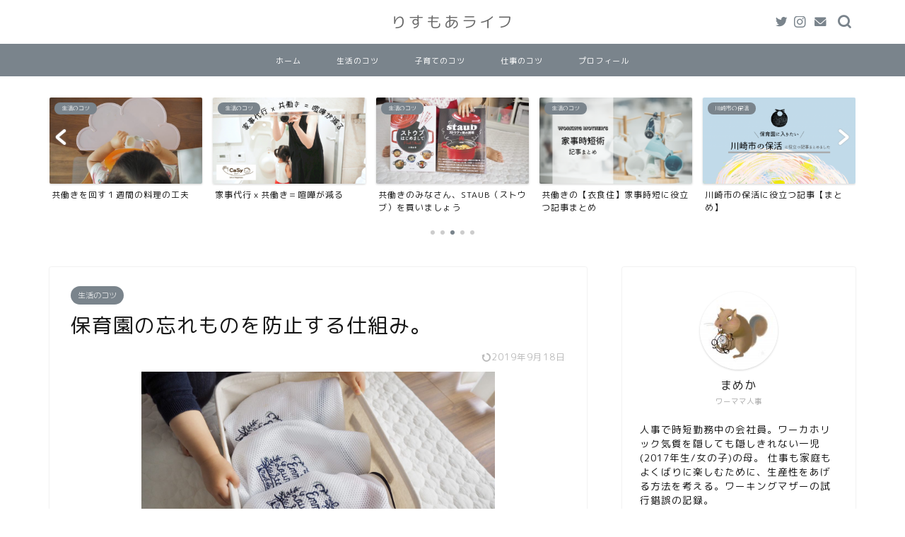

--- FILE ---
content_type: text/html; charset=UTF-8
request_url: https://leastmore-life.com/entry/190424_hoikuenwasure/
body_size: 19881
content:
<!DOCTYPE html>
<html lang="ja">
<head prefix="og: http://ogp.me/ns# fb: http://ogp.me/ns/fb# article: http://ogp.me/ns/article#">
<meta charset="utf-8">
<meta http-equiv="X-UA-Compatible" content="IE=edge">
<meta name="viewport" content="width=device-width, initial-scale=1">
<!-- ここからOGP -->
<meta property="og:type" content="blog">
<meta property="og:title" content="保育園の忘れものを防止する仕組み。｜りすもあライフ"> 
<meta property="og:url" content="https://leastmore-life.com/entry/190424_hoikuenwasure/"> 
<meta property="og:description" content="毎朝の保育園の持ちもの、忘れものを減らした「３セットパッケージ化」の仕組みをご紹介します。"> 
<meta property="og:image" content="https://leastmore-life.com/wp/wp-content/uploads/2019/09/img_5002.jpg">
<meta property="og:site_name" content="りすもあライフ">
<meta property="fb:admins" content="">
<meta name="twitter:card" content="summary">
<meta name="twitter:site" content="leastmore_life">
<!-- ここまでOGP --> 

<meta name="description" itemprop="description" content="毎朝の保育園の持ちもの、忘れものを減らした「３セットパッケージ化」の仕組みをご紹介します。" >

<title>保育園の忘れものを防止する仕組み。｜りすもあライフ</title>
<meta name='robots' content='max-image-preview:large' />
<link rel='dns-prefetch' href='//ajax.googleapis.com' />
<link rel='dns-prefetch' href='//cdnjs.cloudflare.com' />
<link rel='dns-prefetch' href='//use.fontawesome.com' />
<link rel='dns-prefetch' href='//s.w.org' />
<link rel="alternate" type="application/rss+xml" title="りすもあライフ &raquo; フィード" href="https://leastmore-life.com/feed/" />
<link rel="alternate" type="application/rss+xml" title="りすもあライフ &raquo; コメントフィード" href="https://leastmore-life.com/comments/feed/" />
<link rel="alternate" type="application/rss+xml" title="りすもあライフ &raquo; 保育園の忘れものを防止する仕組み。 のコメントのフィード" href="https://leastmore-life.com/entry/190424_hoikuenwasure/feed/" />
		<script type="text/javascript">
			window._wpemojiSettings = {"baseUrl":"https:\/\/s.w.org\/images\/core\/emoji\/13.1.0\/72x72\/","ext":".png","svgUrl":"https:\/\/s.w.org\/images\/core\/emoji\/13.1.0\/svg\/","svgExt":".svg","source":{"concatemoji":"https:\/\/leastmore-life.com\/wp\/wp-includes\/js\/wp-emoji-release.min.js?ver=5.8.12"}};
			!function(e,a,t){var n,r,o,i=a.createElement("canvas"),p=i.getContext&&i.getContext("2d");function s(e,t){var a=String.fromCharCode;p.clearRect(0,0,i.width,i.height),p.fillText(a.apply(this,e),0,0);e=i.toDataURL();return p.clearRect(0,0,i.width,i.height),p.fillText(a.apply(this,t),0,0),e===i.toDataURL()}function c(e){var t=a.createElement("script");t.src=e,t.defer=t.type="text/javascript",a.getElementsByTagName("head")[0].appendChild(t)}for(o=Array("flag","emoji"),t.supports={everything:!0,everythingExceptFlag:!0},r=0;r<o.length;r++)t.supports[o[r]]=function(e){if(!p||!p.fillText)return!1;switch(p.textBaseline="top",p.font="600 32px Arial",e){case"flag":return s([127987,65039,8205,9895,65039],[127987,65039,8203,9895,65039])?!1:!s([55356,56826,55356,56819],[55356,56826,8203,55356,56819])&&!s([55356,57332,56128,56423,56128,56418,56128,56421,56128,56430,56128,56423,56128,56447],[55356,57332,8203,56128,56423,8203,56128,56418,8203,56128,56421,8203,56128,56430,8203,56128,56423,8203,56128,56447]);case"emoji":return!s([10084,65039,8205,55357,56613],[10084,65039,8203,55357,56613])}return!1}(o[r]),t.supports.everything=t.supports.everything&&t.supports[o[r]],"flag"!==o[r]&&(t.supports.everythingExceptFlag=t.supports.everythingExceptFlag&&t.supports[o[r]]);t.supports.everythingExceptFlag=t.supports.everythingExceptFlag&&!t.supports.flag,t.DOMReady=!1,t.readyCallback=function(){t.DOMReady=!0},t.supports.everything||(n=function(){t.readyCallback()},a.addEventListener?(a.addEventListener("DOMContentLoaded",n,!1),e.addEventListener("load",n,!1)):(e.attachEvent("onload",n),a.attachEvent("onreadystatechange",function(){"complete"===a.readyState&&t.readyCallback()})),(n=t.source||{}).concatemoji?c(n.concatemoji):n.wpemoji&&n.twemoji&&(c(n.twemoji),c(n.wpemoji)))}(window,document,window._wpemojiSettings);
		</script>
		<style type="text/css">
img.wp-smiley,
img.emoji {
	display: inline !important;
	border: none !important;
	box-shadow: none !important;
	height: 1em !important;
	width: 1em !important;
	margin: 0 .07em !important;
	vertical-align: -0.1em !important;
	background: none !important;
	padding: 0 !important;
}
</style>
	<link rel='stylesheet' id='wp-block-library-css'  href='https://leastmore-life.com/wp/wp-includes/css/dist/block-library/style.min.css?ver=5.8.12' type='text/css' media='all' />
<style id='wp-block-library-inline-css' type='text/css'>
.has-text-align-justify{text-align:justify;}
</style>
<link rel='stylesheet' id='mediaelement-css'  href='https://leastmore-life.com/wp/wp-includes/js/mediaelement/mediaelementplayer-legacy.min.css?ver=4.2.16' type='text/css' media='all' />
<link rel='stylesheet' id='wp-mediaelement-css'  href='https://leastmore-life.com/wp/wp-includes/js/mediaelement/wp-mediaelement.min.css?ver=5.8.12' type='text/css' media='all' />
<link rel='stylesheet' id='yyi_rinker_stylesheet-css'  href='https://leastmore-life.com/wp/wp-content/plugins/yyi-rinker/css/style.css?v=1.1.2&#038;ver=5.8.12' type='text/css' media='all' />
<link rel='stylesheet' id='theme-style-css'  href='https://leastmore-life.com/wp/wp-content/themes/jin/style.css?ver=5.8.12' type='text/css' media='all' />
<link rel='stylesheet' id='fontawesome-style-css'  href='https://use.fontawesome.com/releases/v5.6.3/css/all.css?ver=5.8.12' type='text/css' media='all' />
<link rel='stylesheet' id='swiper-style-css'  href='https://cdnjs.cloudflare.com/ajax/libs/Swiper/4.0.7/css/swiper.min.css?ver=5.8.12' type='text/css' media='all' />
<link rel='stylesheet' id='jetpack_css-css'  href='https://leastmore-life.com/wp/wp-content/plugins/jetpack/css/jetpack.css?ver=10.2.3' type='text/css' media='all' />
<script type='text/javascript' id='nrci_methods-js-extra'>
/* <![CDATA[ */
var nrci_opts = {"gesture":"Y","drag":"Y","touch":"Y","admin":"Y"};
/* ]]> */
</script>
<script type='text/javascript' src='https://leastmore-life.com/wp/wp-content/plugins/no-right-click-images-plugin/no-right-click-images.js' id='nrci_methods-js'></script>
<script type='text/javascript' src='https://ajax.googleapis.com/ajax/libs/jquery/1.12.4/jquery.min.js?ver=5.8.12' id='jquery-js'></script>
<script type='text/javascript' src='https://leastmore-life.com/wp/wp-content/plugins/yyi-rinker/js/event-tracking.js?v=1.1.2' id='yyi_rinker_event_tracking_script-js'></script>
<link rel="https://api.w.org/" href="https://leastmore-life.com/wp-json/" /><link rel="alternate" type="application/json" href="https://leastmore-life.com/wp-json/wp/v2/posts/573" /><link rel="canonical" href="https://leastmore-life.com/entry/190424_hoikuenwasure/" />
<link rel='shortlink' href='https://leastmore-life.com/?p=573' />
<link rel="alternate" type="application/json+oembed" href="https://leastmore-life.com/wp-json/oembed/1.0/embed?url=https%3A%2F%2Fleastmore-life.com%2Fentry%2F190424_hoikuenwasure%2F" />
<link rel="alternate" type="text/xml+oembed" href="https://leastmore-life.com/wp-json/oembed/1.0/embed?url=https%3A%2F%2Fleastmore-life.com%2Fentry%2F190424_hoikuenwasure%2F&#038;format=xml" />
<script type="text/javascript" language="javascript">
    var vc_pid = "886034104";
</script><script type="text/javascript" src="//aml.valuecommerce.com/vcdal.js" async></script><style>
.yyi-rinker-images {
    display: flex;
    justify-content: center;
    align-items: center;
    position: relative;

}
div.yyi-rinker-image img.yyi-rinker-main-img.hidden {
    display: none;
}

.yyi-rinker-images-arrow {
    cursor: pointer;
    position: absolute;
    top: 50%;
    display: block;
    margin-top: -11px;
    opacity: 0.6;
    width: 22px;
}

.yyi-rinker-images-arrow-left{
    left: -10px;
}
.yyi-rinker-images-arrow-right{
    right: -10px;
}

.yyi-rinker-images-arrow-left.hidden {
    display: none;
}

.yyi-rinker-images-arrow-right.hidden {
    display: none;
}
div.yyi-rinker-contents.yyi-rinker-design-tate  div.yyi-rinker-box{
    flex-direction: column;
}

div.yyi-rinker-contents.yyi-rinker-design-slim div.yyi-rinker-box .yyi-rinker-links {
    flex-direction: column;
}

div.yyi-rinker-contents.yyi-rinker-design-slim div.yyi-rinker-info {
    width: 100%;
}

div.yyi-rinker-contents.yyi-rinker-design-slim .yyi-rinker-title {
    text-align: center;
}

div.yyi-rinker-contents.yyi-rinker-design-slim .yyi-rinker-links {
    text-align: center;
}
div.yyi-rinker-contents.yyi-rinker-design-slim .yyi-rinker-image {
    margin: auto;
}

div.yyi-rinker-contents.yyi-rinker-design-slim div.yyi-rinker-info ul.yyi-rinker-links li {
	align-self: stretch;
}
div.yyi-rinker-contents.yyi-rinker-design-slim div.yyi-rinker-box div.yyi-rinker-info {
	padding: 0;
}
div.yyi-rinker-contents.yyi-rinker-design-slim div.yyi-rinker-box {
	flex-direction: column;
	padding: 14px 5px 0;
}

.yyi-rinker-design-slim div.yyi-rinker-box div.yyi-rinker-info {
	text-align: center;
}

.yyi-rinker-design-slim div.price-box span.price {
	display: block;
}

div.yyi-rinker-contents.yyi-rinker-design-slim div.yyi-rinker-info div.yyi-rinker-title a{
	font-size:16px;
}

div.yyi-rinker-contents.yyi-rinker-design-slim ul.yyi-rinker-links li.amazonkindlelink:before,  div.yyi-rinker-contents.yyi-rinker-design-slim ul.yyi-rinker-links li.amazonlink:before,  div.yyi-rinker-contents.yyi-rinker-design-slim ul.yyi-rinker-links li.rakutenlink:before,  div.yyi-rinker-contents.yyi-rinker-design-slim ul.yyi-rinker-links li.yahoolink:before {
	font-size:12px;
}

div.yyi-rinker-contents.yyi-rinker-design-slim ul.yyi-rinker-links li a {
	font-size: 13px;
}
.entry-content ul.yyi-rinker-links li {
	padding: 0;
}

				</style><style type='text/css'>img#wpstats{display:none}</style>
			<style type="text/css">
		#wrapper{
							background-color: #ffffff;
				background-image: url();
					}
		.related-entry-headline-text span:before,
		#comment-title span:before,
		#reply-title span:before{
			background-color: #7a848c;
			border-color: #7a848c!important;
		}
		
		#breadcrumb:after,
		#page-top a{	
			background-color: #d49fa0;
		}
				footer{
			background-color: #d49fa0;
		}
		.footer-inner a,
		#copyright,
		#copyright-center{
			border-color: #fff!important;
			color: #fff!important;
		}
		#footer-widget-area
		{
			border-color: #fff!important;
		}
				.page-top-footer a{
			color: #d49fa0!important;
		}
				#breadcrumb ul li,
		#breadcrumb ul li a{
			color: #d49fa0!important;
		}
		
		body,
		a,
		a:link,
		a:visited,
		.my-profile,
		.widgettitle,
		.tabBtn-mag label{
			color: #161616;
		}
		a:hover{
			color: #d49fa0;
		}
						.widget_nav_menu ul > li > a:before,
		.widget_categories ul > li > a:before,
		.widget_pages ul > li > a:before,
		.widget_recent_entries ul > li > a:before,
		.widget_archive ul > li > a:before,
		.widget_archive form:after,
		.widget_categories form:after,
		.widget_nav_menu ul > li > ul.sub-menu > li > a:before,
		.widget_categories ul > li > .children > li > a:before,
		.widget_pages ul > li > .children > li > a:before,
		.widget_nav_menu ul > li > ul.sub-menu > li > ul.sub-menu li > a:before,
		.widget_categories ul > li > .children > li > .children li > a:before,
		.widget_pages ul > li > .children > li > .children li > a:before{
			color: #7a848c;
		}
		.widget_nav_menu ul .sub-menu .sub-menu li a:before{
			background-color: #161616!important;
		}
		footer .footer-widget,
		footer .footer-widget a,
		footer .footer-widget ul li,
		.footer-widget.widget_nav_menu ul > li > a:before,
		.footer-widget.widget_categories ul > li > a:before,
		.footer-widget.widget_recent_entries ul > li > a:before,
		.footer-widget.widget_pages ul > li > a:before,
		.footer-widget.widget_archive ul > li > a:before,
		footer .widget_tag_cloud .tagcloud a:before{
			color: #fff!important;
			border-color: #fff!important;
		}
		footer .footer-widget .widgettitle{
			color: #fff!important;
			border-color: #7a848c!important;
		}
		footer .widget_nav_menu ul .children .children li a:before,
		footer .widget_categories ul .children .children li a:before,
		footer .widget_nav_menu ul .sub-menu .sub-menu li a:before{
			background-color: #fff!important;
		}
		#drawernav a:hover,
		.post-list-title,
		#prev-next p,
		#toc_container .toc_list li a{
			color: #161616!important;
		}
		
		#header-box{
			background-color: #ffffff;
		}
						@media (min-width: 768px) {
		#header-box .header-box10-bg:before,
		#header-box .header-box11-bg:before{
			border-radius: 2px;
		}
		}
										@media (min-width: 768px) {
			.top-image-meta{
				margin-top: calc(30px - 30px);
			}
		}
		@media (min-width: 1200px) {
			.top-image-meta{
				margin-top: calc(30px);
			}
		}
				.pickup-contents:before{
			background-color: #ffffff!important;
		}
		
		.main-image-text{
			color: #000000;
		}
		.main-image-text-sub{
			color: #586365;
		}
		
				@media (min-width: 481px) {
			#site-info{
				padding-top: 15px!important;
				padding-bottom: 15px!important;
			}
		}
		
		#site-info span a{
			color: #696969!important;
		}
		
				#headmenu .headsns .line a svg{
			fill: #7a848c!important;
		}
		#headmenu .headsns a,
		#headmenu{
			color: #7a848c!important;
			border-color:#7a848c!important;
		}
						.profile-follow .line-sns a svg{
			fill: #7a848c!important;
		}
		.profile-follow .line-sns a:hover svg{
			fill: #7a848c!important;
		}
		.profile-follow a{
			color: #7a848c!important;
			border-color:#7a848c!important;
		}
		.profile-follow a:hover,
		#headmenu .headsns a:hover{
			color:#7a848c!important;
			border-color:#7a848c!important;
		}
				.search-box:hover{
			color:#7a848c!important;
			border-color:#7a848c!important;
		}
				#header #headmenu .headsns .line a:hover svg{
			fill:#7a848c!important;
		}
		.cps-icon-bar,
		#navtoggle:checked + .sp-menu-open .cps-icon-bar{
			background-color: #696969;
		}
		#nav-container{
			background-color: #7a848c;
		}
		.menu-box .menu-item svg{
			fill:#ffffff;
		}
		#drawernav ul.menu-box > li > a,
		#drawernav2 ul.menu-box > li > a,
		#drawernav3 ul.menu-box > li > a,
		#drawernav4 ul.menu-box > li > a,
		#drawernav5 ul.menu-box > li > a,
		#drawernav ul.menu-box > li.menu-item-has-children:after,
		#drawernav2 ul.menu-box > li.menu-item-has-children:after,
		#drawernav3 ul.menu-box > li.menu-item-has-children:after,
		#drawernav4 ul.menu-box > li.menu-item-has-children:after,
		#drawernav5 ul.menu-box > li.menu-item-has-children:after{
			color: #ffffff!important;
		}
		#drawernav ul.menu-box li a,
		#drawernav2 ul.menu-box li a,
		#drawernav3 ul.menu-box li a,
		#drawernav4 ul.menu-box li a,
		#drawernav5 ul.menu-box li a{
			font-size: 11px!important;
		}
		#drawernav3 ul.menu-box > li{
			color: #161616!important;
		}
		#drawernav4 .menu-box > .menu-item > a:after,
		#drawernav3 .menu-box > .menu-item > a:after,
		#drawernav .menu-box > .menu-item > a:after{
			background-color: #ffffff!important;
		}
		#drawernav2 .menu-box > .menu-item:hover,
		#drawernav5 .menu-box > .menu-item:hover{
			border-top-color: #7a848c!important;
		}
				.cps-info-bar a{
			background-color: #7a848c!important;
		}
				@media (min-width: 768px) {
			.post-list-mag .post-list-item:not(:nth-child(2n)){
				margin-right: 2.6%;
			}
		}
				@media (min-width: 768px) {
			#tab-1:checked ~ .tabBtn-mag li [for="tab-1"]:after,
			#tab-2:checked ~ .tabBtn-mag li [for="tab-2"]:after,
			#tab-3:checked ~ .tabBtn-mag li [for="tab-3"]:after,
			#tab-4:checked ~ .tabBtn-mag li [for="tab-4"]:after{
				border-top-color: #7a848c!important;
			}
			.tabBtn-mag label{
				border-bottom-color: #7a848c!important;
			}
		}
		#tab-1:checked ~ .tabBtn-mag li [for="tab-1"],
		#tab-2:checked ~ .tabBtn-mag li [for="tab-2"],
		#tab-3:checked ~ .tabBtn-mag li [for="tab-3"],
		#tab-4:checked ~ .tabBtn-mag li [for="tab-4"],
		#prev-next a.next:after,
		#prev-next a.prev:after,
		.more-cat-button a:hover span:before{
			background-color: #7a848c!important;
		}
		

		.swiper-slide .post-list-cat,
		.post-list-mag .post-list-cat,
		.post-list-mag3col .post-list-cat,
		.post-list-mag-sp1col .post-list-cat,
		.swiper-pagination-bullet-active,
		.pickup-cat,
		.post-list .post-list-cat,
		#breadcrumb .bcHome a:hover span:before,
		.popular-item:nth-child(1) .pop-num,
		.popular-item:nth-child(2) .pop-num,
		.popular-item:nth-child(3) .pop-num{
			background-color: #7a848c!important;
		}
		.sidebar-btn a,
		.profile-sns-menu{
			background-color: #7a848c!important;
		}
		.sp-sns-menu a,
		.pickup-contents-box a:hover .pickup-title{
			border-color: #7a848c!important;
			color: #7a848c!important;
		}
				.pro-line svg{
			fill: #7a848c!important;
		}
		.cps-post-cat a,
		.meta-cat,
		.popular-cat{
			background-color: #7a848c!important;
			border-color: #7a848c!important;
		}
		.tagicon,
		.tag-box a,
		#toc_container .toc_list > li,
		#toc_container .toc_title{
			color: #7a848c!important;
		}
		.widget_tag_cloud a::before{
			color: #161616!important;
		}
		.tag-box a,
		#toc_container:before{
			border-color: #7a848c!important;
		}
		.cps-post-cat a:hover{
			color: #d49fa0!important;
		}
		.pagination li:not([class*="current"]) a:hover,
		.widget_tag_cloud a:hover{
			background-color: #7a848c!important;
		}
		.pagination li:not([class*="current"]) a:hover{
			opacity: 0.5!important;
		}
		.pagination li.current a{
			background-color: #7a848c!important;
			border-color: #7a848c!important;
		}
		.nextpage a:hover span {
			color: #7a848c!important;
			border-color: #7a848c!important;
		}
		.cta-content:before{
			background-color: #6b99cf!important;
		}
		.cta-text,
		.info-title{
			color: #fff!important;
		}
		#footer-widget-area.footer_style1 .widgettitle{
			border-color: #7a848c!important;
		}
		.sidebar_style1 .widgettitle,
		.sidebar_style5 .widgettitle{
			border-color: #7a848c!important;
		}
		.sidebar_style2 .widgettitle,
		.sidebar_style4 .widgettitle,
		.sidebar_style6 .widgettitle,
		#home-bottom-widget .widgettitle,
		#home-top-widget .widgettitle,
		#post-bottom-widget .widgettitle,
		#post-top-widget .widgettitle{
			background-color: #7a848c!important;
		}
		#home-bottom-widget .widget_search .search-box input[type="submit"],
		#home-top-widget .widget_search .search-box input[type="submit"],
		#post-bottom-widget .widget_search .search-box input[type="submit"],
		#post-top-widget .widget_search .search-box input[type="submit"]{
			background-color: #7a848c!important;
		}
		
		.tn-logo-size{
			font-size: 160%!important;
		}
		@media (min-width: 481px) {
		.tn-logo-size img{
			width: calc(160%*0.5)!important;
		}
		}
		@media (min-width: 768px) {
		.tn-logo-size img{
			width: calc(160%*2.2)!important;
		}
		}
		@media (min-width: 1200px) {
		.tn-logo-size img{
			width: 160%!important;
		}
		}
		.sp-logo-size{
			font-size: 80%!important;
		}
		.sp-logo-size img{
			width: 80%!important;
		}
				.cps-post-main ul > li:before,
		.cps-post-main ol > li:before{
			background-color: #7a848c!important;
		}
		.profile-card .profile-title{
			background-color: #7a848c!important;
		}
		.profile-card{
			border-color: #7a848c!important;
		}
		.cps-post-main a{
			color:#d35254;
		}
		.cps-post-main .marker{
			background: -webkit-linear-gradient( transparent 60%, #d6abae 0% ) ;
			background: linear-gradient( transparent 60%, #d6abae 0% ) ;
		}
		.cps-post-main .marker2{
			background: -webkit-linear-gradient( transparent 60%, #a4cecf 0% ) ;
			background: linear-gradient( transparent 60%, #a4cecf 0% ) ;
		}
		.cps-post-main .jic-sc{
			color:#7a848c;
		}
		
		
		.simple-box1{
			border-color:#6b99cf!important;
		}
		.simple-box2{
			border-color:#f2bf7d!important;
		}
		.simple-box3{
			border-color:#b5e28a!important;
		}
		.simple-box4{
			border-color:#f9efef!important;
		}
		.simple-box4:before{
			background-color: #f9efef;
		}
		.simple-box5{
			border-color:#d79ba2!important;
		}
		.simple-box5:before{
			background-color: #d79ba2;
		}
		.simple-box6{
			background-color:#f9efef!important;
		}
		.simple-box7{
			border-color:#def1f9!important;
		}
		.simple-box7:before{
			background-color:#def1f9!important;
		}
		.simple-box8{
			border-color:#96ddc1!important;
		}
		.simple-box8:before{
			background-color:#96ddc1!important;
		}
		.simple-box9:before{
			background-color:#e1c0e8!important;
		}
				.simple-box9:after{
			border-color:#e1c0e8 #e1c0e8 #fff #fff!important;
		}
				
		.kaisetsu-box1:before,
		.kaisetsu-box1-title{
			background-color:#ffb49e!important;
		}
		.kaisetsu-box2{
			border-color:#89c2f4!important;
		}
		.kaisetsu-box2-title{
			background-color:#89c2f4!important;
		}
		.kaisetsu-box4{
			border-color:#90caca!important;
		}
		.kaisetsu-box4-title{
			background-color:#90caca!important;
		}
		.kaisetsu-box5:before{
			background-color:#90caca!important;
		}
		.kaisetsu-box5-title{
			background-color:#90caca!important;
		}
		
		.concept-box1{
			border-color:#90caca!important;
		}
		.concept-box1:after{
			background-color:#90caca!important;
		}
		.concept-box1:before{
			content:"ポイント"!important;
			color:#90caca!important;
		}
		.concept-box2{
			border-color:#ffcc66!important;
		}
		.concept-box2:after{
			background-color:#ffcc66!important;
		}
		.concept-box2:before{
			content:"注意点"!important;
			color:#ffcc66!important;
		}
		.concept-box3{
			border-color:#86cee8!important;
		}
		.concept-box3:after{
			background-color:#86cee8!important;
		}
		.concept-box3:before{
			content:"良い例"!important;
			color:#86cee8!important;
		}
		.concept-box4{
			border-color:#ed8989!important;
		}
		.concept-box4:after{
			background-color:#ed8989!important;
		}
		.concept-box4:before{
			content:"悪い例"!important;
			color:#ed8989!important;
		}
		.concept-box5{
			border-color:#9e9e9e!important;
		}
		.concept-box5:after{
			background-color:#9e9e9e!important;
		}
		.concept-box5:before{
			content:"参考"!important;
			color:#9e9e9e!important;
		}
		.concept-box6{
			border-color:#7ca9d6!important;
		}
		.concept-box6:after{
			background-color:#7ca9d6!important;
		}
		.concept-box6:before{
			content:"メモ"!important;
			color:#7ca9d6!important;
		}
		
		.innerlink-box1,
		.blog-card{
			border-color:#d79ba2!important;
		}
		.innerlink-box1-title{
			background-color:#d79ba2!important;
			border-color:#d79ba2!important;
		}
		.innerlink-box1:before,
		.blog-card-hl-box{
			background-color:#d79ba2!important;
		}
				
		.jin-ac-box01-title::after{
			color: #7a848c;
		}
		
		.color-button01 a,
		.color-button01 a:hover,
		.color-button01:before{
			background-color: #ffcc66!important;
		}
		.top-image-btn-color a,
		.top-image-btn-color a:hover,
		.top-image-btn-color:before{
			background-color: #ffcd44!important;
		}
		.color-button02 a,
		.color-button02 a:hover,
		.color-button02:before{
			background-color: #d17596!important;
		}
		
		.color-button01-big a,
		.color-button01-big a:hover,
		.color-button01-big:before{
			background-color: #46ccce!important;
		}
		.color-button01-big a,
		.color-button01-big:before{
			border-radius: 50px!important;
		}
		.color-button01-big a{
			padding-top: 20px!important;
			padding-bottom: 20px!important;
		}
		
		.color-button02-big a,
		.color-button02-big a:hover,
		.color-button02-big:before{
			background-color: #6b99cf!important;
		}
		.color-button02-big a,
		.color-button02-big:before{
			border-radius: 5px!important;
		}
		.color-button02-big a{
			padding-top: 20px!important;
			padding-bottom: 20px!important;
		}
				.color-button01-big{
			width: 75%!important;
		}
		.color-button02-big{
			width: 75%!important;
		}
				
		
					.top-image-btn-color:before,
			.color-button01:before,
			.color-button02:before,
			.color-button01-big:before,
			.color-button02-big:before{
				bottom: -1px;
				left: -1px;
				width: 100%;
				height: 100%;
				border-radius: 6px;
				box-shadow: 0px 1px 5px 0px rgba(0, 0, 0, 0.25);
				-webkit-transition: all .4s;
				transition: all .4s;
			}
			.top-image-btn-color a:hover,
			.color-button01 a:hover,
			.color-button02 a:hover,
			.color-button01-big a:hover,
			.color-button02-big a:hover{
				-webkit-transform: translateY(2px);
				transform: translateY(2px);
				-webkit-filter: brightness(0.95);
				 filter: brightness(0.95);
			}
			.top-image-btn-color:hover:before,
			.color-button01:hover:before,
			.color-button02:hover:before,
			.color-button01-big:hover:before,
			.color-button02-big:hover:before{
				-webkit-transform: translateY(2px);
				transform: translateY(2px);
				box-shadow: none!important;
			}
				
		.h2-style01 h2,
		.h2-style02 h2:before,
		.h2-style03 h2,
		.h2-style04 h2:before,
		.h2-style05 h2,
		.h2-style07 h2:before,
		.h2-style07 h2:after,
		.h3-style03 h3:before,
		.h3-style02 h3:before,
		.h3-style05 h3:before,
		.h3-style07 h3:before,
		.h2-style08 h2:after,
		.h2-style10 h2:before,
		.h2-style10 h2:after,
		.h3-style02 h3:after,
		.h4-style02 h4:before{
			background-color: #7a848c!important;
		}
		.h3-style01 h3,
		.h3-style04 h3,
		.h3-style05 h3,
		.h3-style06 h3,
		.h4-style01 h4,
		.h2-style02 h2,
		.h2-style08 h2,
		.h2-style08 h2:before,
		.h2-style09 h2,
		.h4-style03 h4{
			border-color: #7a848c!important;
		}
		.h2-style05 h2:before{
			border-top-color: #7a848c!important;
		}
		.h2-style06 h2:before,
		.sidebar_style3 .widgettitle:after{
			background-image: linear-gradient(
				-45deg,
				transparent 25%,
				#7a848c 25%,
				#7a848c 50%,
				transparent 50%,
				transparent 75%,
				#7a848c 75%,
				#7a848c			);
		}
				.jin-h2-icons.h2-style02 h2 .jic:before,
		.jin-h2-icons.h2-style04 h2 .jic:before,
		.jin-h2-icons.h2-style06 h2 .jic:before,
		.jin-h2-icons.h2-style07 h2 .jic:before,
		.jin-h2-icons.h2-style08 h2 .jic:before,
		.jin-h2-icons.h2-style09 h2 .jic:before,
		.jin-h2-icons.h2-style10 h2 .jic:before,
		.jin-h3-icons.h3-style01 h3 .jic:before,
		.jin-h3-icons.h3-style02 h3 .jic:before,
		.jin-h3-icons.h3-style03 h3 .jic:before,
		.jin-h3-icons.h3-style04 h3 .jic:before,
		.jin-h3-icons.h3-style05 h3 .jic:before,
		.jin-h3-icons.h3-style06 h3 .jic:before,
		.jin-h3-icons.h3-style07 h3 .jic:before,
		.jin-h4-icons.h4-style01 h4 .jic:before,
		.jin-h4-icons.h4-style02 h4 .jic:before,
		.jin-h4-icons.h4-style03 h4 .jic:before,
		.jin-h4-icons.h4-style04 h4 .jic:before{
			color:#7a848c;
		}
		
		@media all and (-ms-high-contrast:none){
			*::-ms-backdrop, .color-button01:before,
			.color-button02:before,
			.color-button01-big:before,
			.color-button02-big:before{
				background-color: #595857!important;
			}
		}
		
		.jin-lp-h2 h2,
		.jin-lp-h2 h2{
			background-color: transparent!important;
			border-color: transparent!important;
			color: #161616!important;
		}
		.jincolumn-h3style2{
			border-color:#7a848c!important;
		}
		.jinlph2-style1 h2:first-letter{
			color:#7a848c!important;
		}
		.jinlph2-style2 h2,
		.jinlph2-style3 h2{
			border-color:#7a848c!important;
		}
		.jin-photo-title .jin-fusen1-down,
		.jin-photo-title .jin-fusen1-even,
		.jin-photo-title .jin-fusen1-up{
			border-left-color:#7a848c;
		}
		.jin-photo-title .jin-fusen2,
		.jin-photo-title .jin-fusen3{
			background-color:#7a848c;
		}
		.jin-photo-title .jin-fusen2:before,
		.jin-photo-title .jin-fusen3:before {
			border-top-color: #7a848c;
		}
		.has-huge-font-size{
			font-size:42px!important;
		}
		.has-large-font-size{
			font-size:36px!important;
		}
		.has-medium-font-size{
			font-size:20px!important;
		}
		.has-normal-font-size{
			font-size:16px!important;
		}
		.has-small-font-size{
			font-size:13px!important;
		}
		
		
	</style>
<link rel="icon" href="https://leastmore-life.com/wp/wp-content/uploads/2019/09/cropped-img_4878-32x32.jpg" sizes="32x32" />
<link rel="icon" href="https://leastmore-life.com/wp/wp-content/uploads/2019/09/cropped-img_4878-192x192.jpg" sizes="192x192" />
<link rel="apple-touch-icon" href="https://leastmore-life.com/wp/wp-content/uploads/2019/09/cropped-img_4878-180x180.jpg" />
<meta name="msapplication-TileImage" content="https://leastmore-life.com/wp/wp-content/uploads/2019/09/cropped-img_4878-270x270.jpg" />
		<style type="text/css" id="wp-custom-css">
			.proflink{
	text-align:center;
	padding:7px 10px;
	background:#ff7fa1;/*カラーは変更*/
	width:50%;
	margin:0 auto;
	margin-top:20px;
	border-radius:20px;
	border:3px double #fff;
	color:#fff;
	font-size:0.65rem;
}
#toc_container {
	background: rgba(255,255,255,0.4)!important;
}


/*サムネイル縮小*/
.cps-post .cps-post-thumb {
max-width: 500px;
margin: 10px auto 20px; 
}

/*パディング切り替わり後のサムネイルワイド*/
@media (max-width: 1023px) {
.cps-post .cps-post-thumb {
max-width: 500px;
margin: 10px auto 20px;
}}		</style>
			
<!--カエレバCSS-->
<link href="https://leastmore-life.com/wp/wp-content/themes/jin/css/kaereba.css" rel="stylesheet" />
<!--アプリーチCSS-->

<!-- Global site tag (gtag.js) - Google Analytics -->
<script async src="https://www.googletagmanager.com/gtag/js?id=UA-140416986-1"></script>
<script>
  window.dataLayer = window.dataLayer || [];
  function gtag(){dataLayer.push(arguments);}
  gtag('js', new Date());

  gtag('config', 'UA-140416986-1');
</script>

<!-- Google Search Console -->
<meta name="google-site-verification" content="qZuzDb5hUB2neRASiN05aHuPObz9weEvA358rFYPCJE" />

<!-- Google Adsense -->
<script data-ad-client="ca-pub-2349779718694692" async src="https://pagead2.googlesyndication.com/pagead/js/adsbygoogle.js"></script>
</head>
<body class="post-template-default single single-post postid-573 single-format-standard" id="rm-style">
<div id="wrapper">

		
	<div id="scroll-content" class="animate-off">
	
		<!--ヘッダー-->

								
<div id="header-box" class="tn_on header-box animate-off">
	<div id="header" class="header-type2 header animate-off">
		
		<div id="site-info" class="ef">
												<span class="tn-logo-size"><a href='https://leastmore-life.com/' title='りすもあライフ' rel='home'>りすもあライフ</a></span>
									</div>

	
				<div id="headmenu">
			<span class="headsns tn_sns_on">
									<span class="twitter"><a href="https://twitter.com/leastmore_life"><i class="jic-type jin-ifont-twitter" aria-hidden="true"></i></a></span>
																	<span class="instagram">
					<a href="https://www.instagram.com/mameka.h/"><i class="jic-type jin-ifont-instagram" aria-hidden="true"></i></a>
					</span>
									
													<span class="jin-contact">
					<a href="https://leastmore-life.com/contactform/"><i class="jic-type jin-ifont-mail" aria-hidden="true"></i></a>
					</span>
					

			</span>
			<span class="headsearch tn_search_on">
				<form class="search-box" role="search" method="get" id="searchform" action="https://leastmore-life.com/">
	<input type="search" placeholder="" class="text search-text" value="" name="s" id="s">
	<input type="submit" id="searchsubmit" value="&#xe931;">
</form>
			</span>
		</div>
		
	</div>
	
		
</div>

		
	<!--グローバルナビゲーション layout1-->
				<div id="nav-container" class="header-style3-animate animate-off">
			<div id="drawernav" class="ef">
				<nav class="fixed-content"><ul class="menu-box"><li class="menu-item menu-item-type-custom menu-item-object-custom menu-item-home menu-item-8"><a href="https://leastmore-life.com/">ホーム</a></li>
<li class="menu-item menu-item-type-taxonomy menu-item-object-category current-post-ancestor current-menu-parent current-post-parent menu-item-has-children menu-item-486"><a target="_blank" rel="noopener" href="https://leastmore-life.com/entry/category/life/">生活のコツ</a>
<ul class="sub-menu">
	<li class="menu-item menu-item-type-taxonomy menu-item-object-category menu-item-811"><a href="https://leastmore-life.com/entry/category/life/foods/">食事</a></li>
	<li class="menu-item menu-item-type-taxonomy menu-item-object-category menu-item-810"><a href="https://leastmore-life.com/entry/category/life/appliances/">家事・家電</a></li>
	<li class="menu-item menu-item-type-taxonomy menu-item-object-category current-post-ancestor current-menu-parent current-post-parent menu-item-809"><a href="https://leastmore-life.com/entry/category/life/organizing/">整理術</a></li>
	<li class="menu-item menu-item-type-taxonomy menu-item-object-category menu-item-807"><a href="https://leastmore-life.com/entry/category/life/%e6%99%82%e9%96%93%e8%a1%93/">時間術</a></li>
	<li class="menu-item menu-item-type-taxonomy menu-item-object-category menu-item-808"><a href="https://leastmore-life.com/entry/category/life/%e6%83%85%e5%a0%b1%e7%ae%a1%e7%90%86/">情報管理</a></li>
</ul>
</li>
<li class="menu-item menu-item-type-taxonomy menu-item-object-category menu-item-has-children menu-item-1006"><a href="https://leastmore-life.com/entry/category/kids/">子育てのコツ</a>
<ul class="sub-menu">
	<li class="menu-item menu-item-type-taxonomy menu-item-object-category menu-item-1007"><a href="https://leastmore-life.com/entry/category/kids/hokatsu/">川崎市の保活</a></li>
	<li class="menu-item menu-item-type-taxonomy menu-item-object-category menu-item-1008"><a href="https://leastmore-life.com/entry/category/kids/kidstips/">子供の生活</a></li>
</ul>
</li>
<li class="menu-item menu-item-type-taxonomy menu-item-object-category menu-item-has-children menu-item-488"><a href="https://leastmore-life.com/entry/category/work/">仕事のコツ</a>
<ul class="sub-menu">
	<li class="menu-item menu-item-type-taxonomy menu-item-object-category menu-item-805"><a href="https://leastmore-life.com/entry/category/work/carrier/">ワーママの転職</a></li>
	<li class="menu-item menu-item-type-taxonomy menu-item-object-category menu-item-806"><a href="https://leastmore-life.com/entry/category/work/%e3%83%af%e3%83%bc%e3%83%9e%e3%83%9e%e3%81%ae%e5%83%8d%e3%81%8d%e6%96%b9/">ワーママの働き方</a></li>
</ul>
</li>
<li class="menu-item menu-item-type-post_type menu-item-object-page menu-item-491"><a target="_blank" rel="noopener" href="https://leastmore-life.com/profile/">プロフィール</a></li>
</ul></nav>			</div>
		</div>
				<!--グローバルナビゲーション layout1-->
		
		<!--ヘッダー-->

		<div class="clearfix"></div>

			
													<div class="pickup-contents-box-post-type animate-off">
	<div class="swiper-container">
		<ul class="pickup-contents swiper-wrapper">
					<li class="swiper-slide">
								<a href="https://leastmore-life.com/entry/200810-kajimatome/">
					<div class="pickup-image">
											<noscript><img src="https://leastmore-life.com/wp/wp-content/uploads/2020/08/6DB78ED8-4A5F-44E2-A768-31BDD8869627-640x360.png" alt="共働き・ワーママの家事時短まとめ" width="216" height="121" /></noscript><img class="lazyload" src='data:image/svg+xml,%3Csvg%20xmlns=%22http://www.w3.org/2000/svg%22%20viewBox=%220%200%20216%20121%22%3E%3C/svg%3E' data-src="https://leastmore-life.com/wp/wp-content/uploads/2020/08/6DB78ED8-4A5F-44E2-A768-31BDD8869627-640x360.png" alt="共働き・ワーママの家事時短まとめ" width="216" height="121" />
																	<span class="cps-post-cat pickup-cat category-life" style="background-color:!important;" itemprop="keywords">生活のコツ</span>
											</div>
					<div class="pickup-title">共働きの【衣食住】家事時短に役立つ記事まとめ</div>
				</a>
							</li>
					<li class="swiper-slide">
								<a href="https://leastmore-life.com/entry/200809-hokatsumatome/">
					<div class="pickup-image">
											<noscript><img src="https://leastmore-life.com/wp/wp-content/uploads/2020/08/E9392BFE-E461-447C-BF85-B59FE14B9109-640x360.png" alt="川崎市の保育園探し・保活" width="216" height="121" /></noscript><img class="lazyload" src='data:image/svg+xml,%3Csvg%20xmlns=%22http://www.w3.org/2000/svg%22%20viewBox=%220%200%20216%20121%22%3E%3C/svg%3E' data-src="https://leastmore-life.com/wp/wp-content/uploads/2020/08/E9392BFE-E461-447C-BF85-B59FE14B9109-640x360.png" alt="川崎市の保育園探し・保活" width="216" height="121" />
																	<span class="cps-post-cat pickup-cat category-hokatsu" style="background-color:!important;" itemprop="keywords">川崎市の保活</span>
											</div>
					<div class="pickup-title">川崎市の保活に役立つ記事【まとめ】</div>
				</a>
							</li>
					<li class="swiper-slide">
								<a href="https://leastmore-life.com/entry/190728_cookingschedule/">
					<div class="pickup-image">
											<noscript><img src="https://leastmore-life.com/wp/wp-content/uploads/2019/09/img_5734-640x360.jpg" alt="" width="216" height="121" /></noscript><img class="lazyload" src='data:image/svg+xml,%3Csvg%20xmlns=%22http://www.w3.org/2000/svg%22%20viewBox=%220%200%20216%20121%22%3E%3C/svg%3E' data-src="https://leastmore-life.com/wp/wp-content/uploads/2019/09/img_5734-640x360.jpg" alt="" width="216" height="121" />
																	<span class="cps-post-cat pickup-cat category-life" style="background-color:!important;" itemprop="keywords">生活のコツ</span>
											</div>
					<div class="pickup-title">共働きを回す１週間の料理の工夫</div>
				</a>
							</li>
					<li class="swiper-slide">
								<a href="https://leastmore-life.com/entry/190706_casy/">
					<div class="pickup-image">
											<noscript><img src="https://leastmore-life.com/wp/wp-content/uploads/2020/08/89E59F38-2D7C-4489-8E83-838ABF3E88BD-640x360.png" alt="家事代行のCaSy(カジー)口コミ：定期利用ユーザーがおすすめ" width="216" height="121" /></noscript><img class="lazyload" src='data:image/svg+xml,%3Csvg%20xmlns=%22http://www.w3.org/2000/svg%22%20viewBox=%220%200%20216%20121%22%3E%3C/svg%3E' data-src="https://leastmore-life.com/wp/wp-content/uploads/2020/08/89E59F38-2D7C-4489-8E83-838ABF3E88BD-640x360.png" alt="家事代行のCaSy(カジー)口コミ：定期利用ユーザーがおすすめ" width="216" height="121" />
																	<span class="cps-post-cat pickup-cat category-life" style="background-color:!important;" itemprop="keywords">生活のコツ</span>
											</div>
					<div class="pickup-title">家事代行ｘ共働き＝喧嘩が減る</div>
				</a>
							</li>
					<li class="swiper-slide">
								<a href="https://leastmore-life.com/entry/190525_staubfor/">
					<div class="pickup-image">
											<noscript><img src="https://leastmore-life.com/wp/wp-content/uploads/2019/09/img_5329-640x360.jpg" alt="共働き・ワーママこそストウブの購入をおすすめします、活用できます" width="216" height="121" /></noscript><img class="lazyload" src='data:image/svg+xml,%3Csvg%20xmlns=%22http://www.w3.org/2000/svg%22%20viewBox=%220%200%20216%20121%22%3E%3C/svg%3E' data-src="https://leastmore-life.com/wp/wp-content/uploads/2019/09/img_5329-640x360.jpg" alt="共働き・ワーママこそストウブの購入をおすすめします、活用できます" width="216" height="121" />
																	<span class="cps-post-cat pickup-cat category-life" style="background-color:!important;" itemprop="keywords">生活のコツ</span>
											</div>
					<div class="pickup-title">共働きのみなさん、STAUB（ストウブ）を買いましょう</div>
				</a>
							</li>
				</ul>
		
		<div class="swiper-pagination"></div>
		<div class="swiper-button-prev"></div>
		<div class="swiper-button-next"></div>
	</div>
</div>
							
		
	<div id="contents">

		<!--メインコンテンツ-->
			<main id="main-contents" class="main-contents article_style1 animate-off" itemprop="mainContentOfPage">
				
								
				<section class="cps-post-box hentry">
																	<article class="cps-post">
							<header class="cps-post-header">
																<span class="cps-post-cat category-life" itemprop="keywords"><a href="https://leastmore-life.com/entry/category/life/" style="background-color:!important;">生活のコツ</a></span>
																<h1 class="cps-post-title entry-title" itemprop="headline">保育園の忘れものを防止する仕組み。</h1>
								<div class="cps-post-meta vcard">
									<span class="writer fn" itemprop="author" itemscope itemtype="https://schema.org/Person"><span itemprop="name">MemeKa</span></span>
									<span class="cps-post-date-box">
														<span class="cps-post-date"><time class="entry-date date published updated" datetime="2019-09-18T10:22:35+09:00"><i class="jic jin-ifont-reload" aria-hidden="true"></i>&nbsp;2019年9月18日</time></span>
										</span>
								</div>
								
							</header>
																																													<div class="cps-post-thumb" itemscope itemtype="https://schema.org/ImageObject">
												<noscript><img src="https://leastmore-life.com/wp/wp-content/plugins/lazy-load/images/1x1.trans.gif" data-lazy-src="https://leastmore-life.com/wp/wp-content/uploads/2019/09/img_5002-1280x720.jpg" class="attachment-large_size size-large_size wp-post-image" alt width="700" height="393" srcset="https://leastmore-life.com/wp/wp-content/uploads/2019/09/img_5002-1280x720.jpg 1280w, https://leastmore-life.com/wp/wp-content/uploads/2019/09/img_5002-320x180.jpg 320w, https://leastmore-life.com/wp/wp-content/uploads/2019/09/img_5002-640x360.jpg 640w" sizes="(max-width: 1280px) 100vw, 1280px"></noscript><img src='data:image/svg+xml,%3Csvg%20xmlns=%22http://www.w3.org/2000/svg%22%20viewBox=%220%200%20700%20393%22%3E%3C/svg%3E' data-src="https://leastmore-life.com/wp/wp-content/plugins/lazy-load/images/1x1.trans.gif" data-lazy-src="https://leastmore-life.com/wp/wp-content/uploads/2019/09/img_5002-1280x720.jpg" class="lazyload attachment-large_size size-large_size wp-post-image" alt width="700" height="393" data-srcset="https://leastmore-life.com/wp/wp-content/uploads/2019/09/img_5002-1280x720.jpg 1280w, https://leastmore-life.com/wp/wp-content/uploads/2019/09/img_5002-320x180.jpg 320w, https://leastmore-life.com/wp/wp-content/uploads/2019/09/img_5002-640x360.jpg 640w" data-sizes="(max-width: 1280px) 100vw, 1280px"><noscript><img src="https://leastmore-life.com/wp/wp-content/uploads/2019/09/img_5002-1280x720.jpg" class="attachment-large_size size-large_size wp-post-image" alt="" width ="700" height ="393" srcset="https://leastmore-life.com/wp/wp-content/uploads/2019/09/img_5002-1280x720.jpg 1280w, https://leastmore-life.com/wp/wp-content/uploads/2019/09/img_5002-320x180.jpg 320w, https://leastmore-life.com/wp/wp-content/uploads/2019/09/img_5002-640x360.jpg 640w" sizes="(max-width: 1280px) 100vw, 1280px" /></noscript>											</div>
																																																										<div class="share-top sns-design-type02">
	<div class="sns-top">
		<ol>
			<!--ツイートボタン-->
							<li class="twitter"><a href="https://twitter.com/share?url=https%3A%2F%2Fleastmore-life.com%2Fentry%2F190424_hoikuenwasure%2F&text=%E4%BF%9D%E8%82%B2%E5%9C%92%E3%81%AE%E5%BF%98%E3%82%8C%E3%82%82%E3%81%AE%E3%82%92%E9%98%B2%E6%AD%A2%E3%81%99%E3%82%8B%E4%BB%95%E7%B5%84%E3%81%BF%E3%80%82 - りすもあライフ&via=leastmore_life&related=leastmore_life"><i class="jic jin-ifont-twitter"></i></a>
				</li>
						<!--Facebookボタン-->
							<li class="facebook">
				<a href="https://www.facebook.com/sharer.php?src=bm&u=https%3A%2F%2Fleastmore-life.com%2Fentry%2F190424_hoikuenwasure%2F&t=%E4%BF%9D%E8%82%B2%E5%9C%92%E3%81%AE%E5%BF%98%E3%82%8C%E3%82%82%E3%81%AE%E3%82%92%E9%98%B2%E6%AD%A2%E3%81%99%E3%82%8B%E4%BB%95%E7%B5%84%E3%81%BF%E3%80%82 - りすもあライフ" onclick="javascript:window.open(this.href, '', 'menubar=no,toolbar=no,resizable=yes,scrollbars=yes,height=300,width=600');return false;"><i class="jic jin-ifont-facebook-t" aria-hidden="true"></i></a>
				</li>
						<!--はてブボタン-->
							<li class="hatebu">
				<a href="https://b.hatena.ne.jp/add?mode=confirm&url=https%3A%2F%2Fleastmore-life.com%2Fentry%2F190424_hoikuenwasure%2F" onclick="javascript:window.open(this.href, '', 'menubar=no,toolbar=no,resizable=yes,scrollbars=yes,height=400,width=510');return false;" ><i class="font-hatena"></i></a>
				</li>
						<!--Poketボタン-->
							<li class="pocket">
				<a href="https://getpocket.com/edit?url=https%3A%2F%2Fleastmore-life.com%2Fentry%2F190424_hoikuenwasure%2F&title=%E4%BF%9D%E8%82%B2%E5%9C%92%E3%81%AE%E5%BF%98%E3%82%8C%E3%82%82%E3%81%AE%E3%82%92%E9%98%B2%E6%AD%A2%E3%81%99%E3%82%8B%E4%BB%95%E7%B5%84%E3%81%BF%E3%80%82 - りすもあライフ"><i class="jic jin-ifont-pocket" aria-hidden="true"></i></a>
				</li>
							<li class="line">
				<a href="https://line.me/R/msg/text/?https%3A%2F%2Fleastmore-life.com%2Fentry%2F190424_hoikuenwasure%2F"><i class="jic jin-ifont-line" aria-hidden="true"></i></a>
				</li>
		</ol>
	</div>
</div>
<div class="clearfix"></div>
															
							<div class="cps-post-main-box">
								<div class="cps-post-main   jin-h4-icons jin-checkcircleicon-h4 h2-style05 h3-style05 h4-style02 entry-content s-size s-size-sp" itemprop="articleBody">

									<div class="clearfix"></div>
	
									<p>保育園に通わせ始めて毎日の持ちものの多さ（あるいは、細かさというべきか）に驚きました。<br />
企業に併設されている園では、おむつ代は保育料込み、エプロンもタオルもお昼寝シーツも保育園で洗ってくれるというところもあるそうですが、地域の認可・認可外にはあり得ないサービスですね。</p>
<div class="sponsor-h2-center">スポンサーリンク</div><div class="ad-single-h2"><script async src="https://pagead2.googlesyndication.com/pagead/js/adsbygoogle.js"></script>
<!-- レスポンシブ（スクエア） -->
<ins class="adsbygoogle"
     style="display:block"
     data-ad-client="ca-pub-2349779718694692"
     data-ad-slot="5467600513"
     data-ad-format="auto"
     data-full-width-responsive="true"></ins>
<script>
     (adsbygoogle = window.adsbygoogle || []).push({});
</script></div><div id="toc_container" class="no_bullets"><p class="toc_title">目次</p><ul class="toc_list"><li><a href="#i">働くママの朝、家に戻る時間はない</a></li><li><a href="#i-2">毎日の保育園の持ち物をパッケージ化</a><ul><li><a href="#i-3">３セット準備して回してます</a></li><li><a href="#i-4">汚れもの袋に詰めておく</a></li><li><a href="#i-5">予備を同じ場所に入れておく</a></li></ul></li><li><a href="#i-6">コップもパッケージに含めるか！？</a></li></ul></div>
<h2><span id="i">働くママの朝、家に戻る時間はない</span></h2>
<p>娘の保育園の持ちものは1歳クラス現在、以下９種類。</p>
<ul>
<li>お食事エプロン長袖（給食用）</li>
<li>お食事エプロン袖なし（おやつ用）</li>
<li>お手ふきガーゼ（3枚）</li>
<li>手洗いタオル</li>
<li>汚れもの袋</li>
<li>おむつ（3枚）</li>
<li>コップ</li>
<li>着替えストック</li>
<li>お昼寝シーツとブランケット（月と金のみ）</li>
</ul>
<p>
結構、細々としていて保育園に着いてから「あっ足りない」と思ったことも何回か。 特にあるあるなのが、複数枚持っていくもの（娘の場合はお手ふきガーゼ３枚）が１つだけ足りないこと。</p>
<p>気づいても家に取りに帰る時間はありません。保育園で貸してもらえるので、この時はすぐに申し出ますが、地味に残念な気持ちになります。</p>
<p>何度か失敗を繰り返して、いまのところ落ち着いてるのが、洗濯ネットの汚れもの袋ごとパッケージ化してしまう方法です。<br />
</p>
<h2><span id="i-2">毎日の保育園の持ち物をパッケージ化</span></h2>
<h3><span id="i-3">３セット準備して回してます</span></h3>
<p>先日ご紹介した洗濯ネットの汚れもの袋、</p>
<p>３枚持っています。エプロンも３枚ずつ、お手ふきガーゼに至っては３枚 x ３セットで９枚（＋α）！<br />
３セットあれば、１日お洗濯をサボっても、</p>
<ol>
<li>昨日使って洗濯かごの中</li>
<li>今日使って洗濯かごの中</li>
<li>明日用に通園バッグに入れる<br />
</li>
</ol>
<p>という取り回しで「明日の保育園セットがない！！！！」という事態に陥りません。</p>
<a href="https://leastmore-life.com/entry/190422_hoikuenmesh" class="blog-card"><div class="blog-card-hl-box"><i class="jic jin-ifont-post"></i><span class="blog-card-hl"></span></div><div class="blog-card-box"><div class="blog-card-thumbnail"><noscript><img src="https://leastmore-life.com/wp/wp-content/plugins/lazy-load/images/1x1.trans.gif" data-lazy-src="https://leastmore-life.com/wp/wp-content/uploads/2019/09/img_4999-320x180.jpg" class="blog-card-thumb-image wp-post-image" alt="保育園の汚れもの袋はメッシュが最適" width="162" height="91" srcset="https://leastmore-life.com/wp/wp-content/uploads/2019/09/img_4999-320x180.jpg 320w, https://leastmore-life.com/wp/wp-content/uploads/2019/09/img_4999-640x360.jpg 640w, https://leastmore-life.com/wp/wp-content/uploads/2019/09/img_4999-1280x720.jpg 1280w" sizes="(max-width: 320px) 100vw, 320px"></noscript><img src='data:image/svg+xml,%3Csvg%20xmlns=%22http://www.w3.org/2000/svg%22%20viewBox=%220%200%20162%2091%22%3E%3C/svg%3E' data-src="https://leastmore-life.com/wp/wp-content/plugins/lazy-load/images/1x1.trans.gif" data-lazy-src="https://leastmore-life.com/wp/wp-content/uploads/2019/09/img_4999-320x180.jpg" class="lazyload blog-card-thumb-image wp-post-image" alt="保育園の汚れもの袋はメッシュが最適" width="162" height="91" data-srcset="https://leastmore-life.com/wp/wp-content/uploads/2019/09/img_4999-320x180.jpg 320w, https://leastmore-life.com/wp/wp-content/uploads/2019/09/img_4999-640x360.jpg 640w, https://leastmore-life.com/wp/wp-content/uploads/2019/09/img_4999-1280x720.jpg 1280w" data-sizes="(max-width: 320px) 100vw, 320px"><noscript><img src="https://leastmore-life.com/wp/wp-content/uploads/2019/09/img_4999-320x180.jpg" class="blog-card-thumb-image wp-post-image" alt="保育園の汚れもの袋はメッシュが最適" width ="162" height ="91" srcset="https://leastmore-life.com/wp/wp-content/uploads/2019/09/img_4999-320x180.jpg 320w, https://leastmore-life.com/wp/wp-content/uploads/2019/09/img_4999-640x360.jpg 640w, https://leastmore-life.com/wp/wp-content/uploads/2019/09/img_4999-1280x720.jpg 1280w" sizes="(max-width: 320px) 100vw, 320px" /></noscript></div><div class="blog-card-content"><span class="blog-card-title">保育園の汚れもの入れにメッシュの洗濯ネット</span><span class="blog-card-excerpt">保育園の汚れもの袋として筒型のメッシュ洗濯ネットを使っています。におい対策に効果あり。購入時のポイントも合わせてご紹介します。...</span></div></div></a>
<h3><span id="i-4">汚れもの袋に詰めておく</span></h3>
<p>３セット準備しているのは以下の５種類、汚れもの袋のなかに詰めて「パッケージ化」します。<br />
この時、汚れもの袋という持ちものそのものをパッケージの「袋」にしてしまうのを結構重視していて。ここでモノを増やしてしまうと、保育園で中身を出して通園カバンに戻したはずの袋が無い！といったような不必要な悩みも増えてしまうのです。</p>
<p>さて、パッケージができたら、所定の場所（我が家の場合は洗濯機横のリネン庫）に置いて、毎日保育園準備では袋ごと放り込むだけ。あれと、これと、とかき集める必要がない分、忘れものをするリスクも減ります。</p>
<ul>
<li>お食事エプロン長袖（給食用）</li>
<li>お食事エプロン袖なし（おやつ用）</li>
<li>お手ふきガーゼ（3枚）</li>
<li>手洗いタオル</li>
<li>汚れもの袋<br />
</li>
</ul>
<h3><span id="i-5">予備を同じ場所に入れておく</span></h3>
<noscript><img src="https://leastmore-life.com/wp/wp-content/uploads/2019/09/img_4482-1024x680.jpg" alt="" width="500" class="aligncenter size-large wp-image-331" srcset="https://leastmore-life.com/wp/wp-content/uploads/2019/09/img_4482-1024x680.jpg 1024w, https://leastmore-life.com/wp/wp-content/uploads/2019/09/img_4482-300x199.jpg 300w, https://leastmore-life.com/wp/wp-content/uploads/2019/09/img_4482-768x510.jpg 768w, https://leastmore-life.com/wp/wp-content/uploads/2019/09/img_4482.jpg 2048w" sizes="(max-width: 1024px) 100vw, 1024px" /></noscript><img src='data:image/svg+xml,%3Csvg%20xmlns=%22http://www.w3.org/2000/svg%22%20viewBox=%220%200%20500%20333.33333333333%22%3E%3C/svg%3E' data-src="https://leastmore-life.com/wp/wp-content/uploads/2019/09/img_4482-1024x680.jpg" alt="" width="500" class="lazyload aligncenter size-large wp-image-331" data-srcset="https://leastmore-life.com/wp/wp-content/uploads/2019/09/img_4482-1024x680.jpg 1024w, https://leastmore-life.com/wp/wp-content/uploads/2019/09/img_4482-300x199.jpg 300w, https://leastmore-life.com/wp/wp-content/uploads/2019/09/img_4482-768x510.jpg 768w, https://leastmore-life.com/wp/wp-content/uploads/2019/09/img_4482.jpg 2048w" data-sizes="(max-width: 1024px) 100vw, 1024px" /><br />
<p>間違い探しのようなのですが、上の写真には実はパッケージとしてひとつ足りないものがあります。</p>
<p>ガーゼが２枚しかありません。</p>
<p>このままパッケージを閉めて「あとで入れよう…」は私の場合100%忘れものの原因になります。<br />
</p>
<p>熱を出して途中で退園したのでガーゼが１枚保育園に置いたままになったとか、洗ったけど汚れが落ちきらなかったから明日もう一度洗うことにしたとか。パッケージの中身が揃わないこと、あるあるです。</p>
<p>そんな時は、３セットを収納しているボックスに入れてある予備を使って「パッケージを完成」させます。</p>
<p>どうしても、数が足りない時は汚れもの袋のチャックを閉めない = パッケージを完成させないようにして、通園バッグに入れるときに「あれ？」と思えるようにしています。</p>
<h2><span id="i-6">コップもパッケージに含めるか！？</span></h2>
<p>３セットのパッケージ化が回りだしてタオル・エプロン類の忘れものは無くなったのですが、最近多いのがコップを忘れること！  <span style="font-size: 80%">どんだけ忘れっぽいんだって話ですが。</span><br />
</p>
<p>保育園から帰ってきて、通園カバンから荷物を取り出したら、翌日分のパッケージとおむつ、前日洗濯済みのお着替えはすぐにカバンに入れます。</p>
<p>ただし、コップだけは一旦洗うという作業が発生するのですぐに入れられない→洗ったあと食洗機や洗いおけに置きっ放しでカバンに入れ忘れ。が、たまに起きています。</p>
<p>5歳まで使うんだから、コップも３個体制にしようかな、と思っている今日この頃。<br />
まだ実行には移していません。</p>
<p>Least Cost More Value.<br />
最後までお読みいただき、ありがとうございます。</p>
<div class="awac-wrapper"><div class="awac widget text-3">			<div class="textwidget"><p><span style="font-size: 80%;">ランキングに参加しています。<b>ポチッ</b>と押していただけると励みになります。</span></p>
<a href="https://baby.blogmura.com/wmbaby/ranking.html?p_cid=10997042" target="_blank" rel="noopener"><noscript><img src="https://b.blogmura.com/baby/wmbaby/88_31.gif" alt="にほんブログ村 子育てブログ ワーキングマザー育児へ" width="88" height="31" border="0" /></noscript><img class="lazyload" src='data:image/svg+xml,%3Csvg%20xmlns=%22http://www.w3.org/2000/svg%22%20viewBox=%220%200%2088%2031%22%3E%3C/svg%3E' data-src="https://b.blogmura.com/baby/wmbaby/88_31.gif" alt="にほんブログ村 子育てブログ ワーキングマザー育児へ" width="88" height="31" border="0" /></a>
<p><span style="font-size: 80%;">更新情報をいち早く入手するには、</span></p>
<p><a class="twitter-follow-button" href="https://twitter.com/leastmore_life?ref_src=twsrc%5Etfw" data-related="leastmore_life" data-lang="ja" data-show-count="false">Follow @leastmore_life</a></p>
</div>
		</div></div>									
																		
									
									<div class="tag-box"><span><a href="https://leastmore-life.com/entry/tag/%e4%bf%9d%e8%82%b2%e5%9c%92/"> 保育園</a></span><span><a href="https://leastmore-life.com/entry/tag/%e7%99%bb%e5%9c%92%e6%ba%96%e5%82%99/"> 登園準備</a></span><span><a href="https://leastmore-life.com/entry/tag/%e5%bf%98%e3%82%8c%e7%89%a9%e9%98%b2%e6%ad%a2/"> 忘れ物防止</a></span></div>									
									
									
									<div class="clearfix"></div>
<div class="adarea-box">
										
				<section class="ad-single">
					
					<div class="center-rectangle">
						<div class="sponsor-center">スポンサーリンク</div>
						<script async src="https://pagead2.googlesyndication.com/pagead/js/adsbygoogle.js"></script>
<!-- レスポンシブ（スクエア） -->
<ins class="adsbygoogle"
     style="display:block"
     data-ad-client="ca-pub-2349779718694692"
     data-ad-slot="5467600513"
     data-ad-format="auto"
     data-full-width-responsive="true"></ins>
<script>
     (adsbygoogle = window.adsbygoogle || []).push({});
</script>					</div>
				</section>
						</div>
									
																		<div class="related-ad-unit-area"></div>
																		
																			<div class="share sns-design-type02">
	<div class="sns">
		<ol>
			<!--ツイートボタン-->
							<li class="twitter"><a href="https://twitter.com/share?url=https%3A%2F%2Fleastmore-life.com%2Fentry%2F190424_hoikuenwasure%2F&text=%E4%BF%9D%E8%82%B2%E5%9C%92%E3%81%AE%E5%BF%98%E3%82%8C%E3%82%82%E3%81%AE%E3%82%92%E9%98%B2%E6%AD%A2%E3%81%99%E3%82%8B%E4%BB%95%E7%B5%84%E3%81%BF%E3%80%82 - りすもあライフ&via=leastmore_life&related=leastmore_life"><i class="jic jin-ifont-twitter"></i></a>
				</li>
						<!--Facebookボタン-->
							<li class="facebook">
				<a href="https://www.facebook.com/sharer.php?src=bm&u=https%3A%2F%2Fleastmore-life.com%2Fentry%2F190424_hoikuenwasure%2F&t=%E4%BF%9D%E8%82%B2%E5%9C%92%E3%81%AE%E5%BF%98%E3%82%8C%E3%82%82%E3%81%AE%E3%82%92%E9%98%B2%E6%AD%A2%E3%81%99%E3%82%8B%E4%BB%95%E7%B5%84%E3%81%BF%E3%80%82 - りすもあライフ" onclick="javascript:window.open(this.href, '', 'menubar=no,toolbar=no,resizable=yes,scrollbars=yes,height=300,width=600');return false;"><i class="jic jin-ifont-facebook-t" aria-hidden="true"></i></a>
				</li>
						<!--はてブボタン-->
							<li class="hatebu">
				<a href="https://b.hatena.ne.jp/add?mode=confirm&url=https%3A%2F%2Fleastmore-life.com%2Fentry%2F190424_hoikuenwasure%2F" onclick="javascript:window.open(this.href, '', 'menubar=no,toolbar=no,resizable=yes,scrollbars=yes,height=400,width=510');return false;" ><i class="font-hatena"></i></a>
				</li>
						<!--Poketボタン-->
							<li class="pocket">
				<a href="https://getpocket.com/edit?url=https%3A%2F%2Fleastmore-life.com%2Fentry%2F190424_hoikuenwasure%2F&title=%E4%BF%9D%E8%82%B2%E5%9C%92%E3%81%AE%E5%BF%98%E3%82%8C%E3%82%82%E3%81%AE%E3%82%92%E9%98%B2%E6%AD%A2%E3%81%99%E3%82%8B%E4%BB%95%E7%B5%84%E3%81%BF%E3%80%82 - りすもあライフ"><i class="jic jin-ifont-pocket" aria-hidden="true"></i></a>
				</li>
							<li class="line">
				<a href="https://line.me/R/msg/text/?https%3A%2F%2Fleastmore-life.com%2Fentry%2F190424_hoikuenwasure%2F"><i class="jic jin-ifont-line" aria-hidden="true"></i></a>
				</li>
		</ol>
	</div>
</div>

																		
									

															
								</div>
							</div>
						</article>
						
														</section>
				
								
																
								
<div class="toppost-list-box-simple">
<section class="related-entry-section toppost-list-box-inner">
		<div class="related-entry-headline">
		<div class="related-entry-headline-text ef"><span class="fa-headline"><i class="jic jin-ifont-post" aria-hidden="true"></i>関連記事</span></div>
	</div>
				<div class="post-list-mag3col">
					<article class="post-list-item" itemscope itemtype="https://schema.org/BlogPosting">
	<a class="post-list-link" rel="bookmark" href="https://leastmore-life.com/entry/190505_timetreescene/" itemprop='mainEntityOfPage'>
		<div class="post-list-inner">
			<div class="post-list-thumb" itemprop="image" itemscope itemtype="https://schema.org/ImageObject">
															<noscript><img src="https://leastmore-life.com/wp/wp-content/plugins/lazy-load/images/1x1.trans.gif" data-lazy-src="https://leastmore-life.com/wp/wp-content/uploads/2019/09/img_5256-640x360.jpg" class="attachment-small_size size-small_size wp-post-image" alt="Timetreeを活用してお便り整理等、具体的な活用例をご紹介" width="368" height="207" srcset="https://leastmore-life.com/wp/wp-content/uploads/2019/09/img_5256-640x360.jpg 640w, https://leastmore-life.com/wp/wp-content/uploads/2019/09/img_5256-320x180.jpg 320w, https://leastmore-life.com/wp/wp-content/uploads/2019/09/img_5256-1280x720.jpg 1280w" sizes="(max-width: 640px) 100vw, 640px"></noscript><img src='data:image/svg+xml,%3Csvg%20xmlns=%22http://www.w3.org/2000/svg%22%20viewBox=%220%200%20368%20207%22%3E%3C/svg%3E' data-src="https://leastmore-life.com/wp/wp-content/plugins/lazy-load/images/1x1.trans.gif" data-lazy-src="https://leastmore-life.com/wp/wp-content/uploads/2019/09/img_5256-640x360.jpg" class="lazyload attachment-small_size size-small_size wp-post-image" alt="Timetreeを活用してお便り整理等、具体的な活用例をご紹介" width="368" height="207" data-srcset="https://leastmore-life.com/wp/wp-content/uploads/2019/09/img_5256-640x360.jpg 640w, https://leastmore-life.com/wp/wp-content/uploads/2019/09/img_5256-320x180.jpg 320w, https://leastmore-life.com/wp/wp-content/uploads/2019/09/img_5256-1280x720.jpg 1280w" data-sizes="(max-width: 640px) 100vw, 640px"><noscript><img src="https://leastmore-life.com/wp/wp-content/uploads/2019/09/img_5256-640x360.jpg" class="attachment-small_size size-small_size wp-post-image" alt="Timetreeを活用してお便り整理等、具体的な活用例をご紹介" width ="368" height ="207" srcset="https://leastmore-life.com/wp/wp-content/uploads/2019/09/img_5256-640x360.jpg 640w, https://leastmore-life.com/wp/wp-content/uploads/2019/09/img_5256-320x180.jpg 320w, https://leastmore-life.com/wp/wp-content/uploads/2019/09/img_5256-1280x720.jpg 1280w" sizes="(max-width: 640px) 100vw, 640px" /></noscript>						<meta itemprop="url" content="https://leastmore-life.com/wp/wp-content/uploads/2019/09/img_5256-640x360.jpg">
						<meta itemprop="width" content="640">
						<meta itemprop="height" content="360">
												</div>
			<div class="post-list-meta vcard">
								<span class="post-list-cat category-life" style="background-color:!important;" itemprop="keywords">生活のコツ</span>
				
				<h2 class="post-list-title entry-title" itemprop="headline">TimeTree使い方活用例！共働き家庭で役に立つシーン例</h2>

									<span class="post-list-date date updated ef" itemprop="datePublished dateModified" datetime="2019-05-05" content="2019-05-05">2019年5月5日</span>
				
				<span class="writer fn" itemprop="author" itemscope itemtype="https://schema.org/Person"><span itemprop="name">MemeKa</span></span>

				<div class="post-list-publisher" itemprop="publisher" itemscope itemtype="https://schema.org/Organization">
					<span itemprop="logo" itemscope itemtype="https://schema.org/ImageObject">
						<span itemprop="url"></span>
					</span>
					<span itemprop="name">りすもあライフ</span>
				</div>
			</div>
		</div>
	</a>
</article>					<article class="post-list-item" itemscope itemtype="https://schema.org/BlogPosting">
	<a class="post-list-link" rel="bookmark" href="https://leastmore-life.com/entry/190728_cookingschedule/" itemprop='mainEntityOfPage'>
		<div class="post-list-inner">
			<div class="post-list-thumb" itemprop="image" itemscope itemtype="https://schema.org/ImageObject">
															<noscript><img src="https://leastmore-life.com/wp/wp-content/plugins/lazy-load/images/1x1.trans.gif" data-lazy-src="https://leastmore-life.com/wp/wp-content/uploads/2019/09/img_5734-640x360.jpg" class="attachment-small_size size-small_size wp-post-image" alt width="368" height="207" srcset="https://leastmore-life.com/wp/wp-content/uploads/2019/09/img_5734-640x360.jpg 640w, https://leastmore-life.com/wp/wp-content/uploads/2019/09/img_5734-320x180.jpg 320w, https://leastmore-life.com/wp/wp-content/uploads/2019/09/img_5734-1280x720.jpg 1280w" sizes="(max-width: 640px) 100vw, 640px"></noscript><img src='data:image/svg+xml,%3Csvg%20xmlns=%22http://www.w3.org/2000/svg%22%20viewBox=%220%200%20368%20207%22%3E%3C/svg%3E' data-src="https://leastmore-life.com/wp/wp-content/plugins/lazy-load/images/1x1.trans.gif" data-lazy-src="https://leastmore-life.com/wp/wp-content/uploads/2019/09/img_5734-640x360.jpg" class="lazyload attachment-small_size size-small_size wp-post-image" alt width="368" height="207" data-srcset="https://leastmore-life.com/wp/wp-content/uploads/2019/09/img_5734-640x360.jpg 640w, https://leastmore-life.com/wp/wp-content/uploads/2019/09/img_5734-320x180.jpg 320w, https://leastmore-life.com/wp/wp-content/uploads/2019/09/img_5734-1280x720.jpg 1280w" data-sizes="(max-width: 640px) 100vw, 640px"><noscript><img src="https://leastmore-life.com/wp/wp-content/uploads/2019/09/img_5734-640x360.jpg" class="attachment-small_size size-small_size wp-post-image" alt="" width ="368" height ="207" srcset="https://leastmore-life.com/wp/wp-content/uploads/2019/09/img_5734-640x360.jpg 640w, https://leastmore-life.com/wp/wp-content/uploads/2019/09/img_5734-320x180.jpg 320w, https://leastmore-life.com/wp/wp-content/uploads/2019/09/img_5734-1280x720.jpg 1280w" sizes="(max-width: 640px) 100vw, 640px" /></noscript>						<meta itemprop="url" content="https://leastmore-life.com/wp/wp-content/uploads/2019/09/img_5734-640x360.jpg">
						<meta itemprop="width" content="640">
						<meta itemprop="height" content="360">
												</div>
			<div class="post-list-meta vcard">
								<span class="post-list-cat category-life" style="background-color:!important;" itemprop="keywords">生活のコツ</span>
				
				<h2 class="post-list-title entry-title" itemprop="headline">共働きを回す１週間の料理の工夫</h2>

									<span class="post-list-date date updated ef" itemprop="datePublished dateModified" datetime="2019-07-28" content="2019-07-28">2019年7月28日</span>
				
				<span class="writer fn" itemprop="author" itemscope itemtype="https://schema.org/Person"><span itemprop="name">MemeKa</span></span>

				<div class="post-list-publisher" itemprop="publisher" itemscope itemtype="https://schema.org/Organization">
					<span itemprop="logo" itemscope itemtype="https://schema.org/ImageObject">
						<span itemprop="url"></span>
					</span>
					<span itemprop="name">りすもあライフ</span>
				</div>
			</div>
		</div>
	</a>
</article>					<article class="post-list-item" itemscope itemtype="https://schema.org/BlogPosting">
	<a class="post-list-link" rel="bookmark" href="https://leastmore-life.com/entry/201005_hoikuenlaundry/" itemprop='mainEntityOfPage'>
		<div class="post-list-inner">
			<div class="post-list-thumb" itemprop="image" itemscope itemtype="https://schema.org/ImageObject">
															<noscript><img src="https://leastmore-life.com/wp/wp-content/plugins/lazy-load/images/1x1.trans.gif" data-lazy-src="https://leastmore-life.com/wp/wp-content/uploads/2020/10/80334BEA-1454-4A20-980F-371D789BABA4-640x360.png" class="attachment-small_size size-small_size wp-post-image" alt="保育園の洗濯物、臭いや黄ばみ対策" width="368" height="207" srcset="https://leastmore-life.com/wp/wp-content/uploads/2020/10/80334BEA-1454-4A20-980F-371D789BABA4-640x360.png 640w, https://leastmore-life.com/wp/wp-content/uploads/2020/10/80334BEA-1454-4A20-980F-371D789BABA4-500x282.png 500w, https://leastmore-life.com/wp/wp-content/uploads/2020/10/80334BEA-1454-4A20-980F-371D789BABA4-320x180.png 320w, https://leastmore-life.com/wp/wp-content/uploads/2020/10/80334BEA-1454-4A20-980F-371D789BABA4.png 760w" sizes="(max-width: 640px) 100vw, 640px"></noscript><img src='data:image/svg+xml,%3Csvg%20xmlns=%22http://www.w3.org/2000/svg%22%20viewBox=%220%200%20368%20207%22%3E%3C/svg%3E' data-src="https://leastmore-life.com/wp/wp-content/plugins/lazy-load/images/1x1.trans.gif" data-lazy-src="https://leastmore-life.com/wp/wp-content/uploads/2020/10/80334BEA-1454-4A20-980F-371D789BABA4-640x360.png" class="lazyload attachment-small_size size-small_size wp-post-image" alt="保育園の洗濯物、臭いや黄ばみ対策" width="368" height="207" data-srcset="https://leastmore-life.com/wp/wp-content/uploads/2020/10/80334BEA-1454-4A20-980F-371D789BABA4-640x360.png 640w, https://leastmore-life.com/wp/wp-content/uploads/2020/10/80334BEA-1454-4A20-980F-371D789BABA4-500x282.png 500w, https://leastmore-life.com/wp/wp-content/uploads/2020/10/80334BEA-1454-4A20-980F-371D789BABA4-320x180.png 320w, https://leastmore-life.com/wp/wp-content/uploads/2020/10/80334BEA-1454-4A20-980F-371D789BABA4.png 760w" data-sizes="(max-width: 640px) 100vw, 640px"><noscript><img src="https://leastmore-life.com/wp/wp-content/uploads/2020/10/80334BEA-1454-4A20-980F-371D789BABA4-640x360.png" class="attachment-small_size size-small_size wp-post-image" alt="保育園の洗濯物、臭いや黄ばみ対策" width ="368" height ="207" srcset="https://leastmore-life.com/wp/wp-content/uploads/2020/10/80334BEA-1454-4A20-980F-371D789BABA4-640x360.png 640w, https://leastmore-life.com/wp/wp-content/uploads/2020/10/80334BEA-1454-4A20-980F-371D789BABA4-500x282.png 500w, https://leastmore-life.com/wp/wp-content/uploads/2020/10/80334BEA-1454-4A20-980F-371D789BABA4-320x180.png 320w, https://leastmore-life.com/wp/wp-content/uploads/2020/10/80334BEA-1454-4A20-980F-371D789BABA4.png 760w" sizes="(max-width: 640px) 100vw, 640px" /></noscript>						<meta itemprop="url" content="https://leastmore-life.com/wp/wp-content/uploads/2020/10/80334BEA-1454-4A20-980F-371D789BABA4-640x360.png">
						<meta itemprop="width" content="640">
						<meta itemprop="height" content="360">
												</div>
			<div class="post-list-meta vcard">
								<span class="post-list-cat category-life" style="background-color:!important;" itemprop="keywords">生活のコツ</span>
				
				<h2 class="post-list-title entry-title" itemprop="headline">保育園の洗濯物 - 臭い・汚れ対策！我が家のルーティン</h2>

									<span class="post-list-date date updated ef" itemprop="datePublished dateModified" datetime="2020-10-14" content="2020-10-14">2020年10月14日</span>
				
				<span class="writer fn" itemprop="author" itemscope itemtype="https://schema.org/Person"><span itemprop="name">MemeKa</span></span>

				<div class="post-list-publisher" itemprop="publisher" itemscope itemtype="https://schema.org/Organization">
					<span itemprop="logo" itemscope itemtype="https://schema.org/ImageObject">
						<span itemprop="url"></span>
					</span>
					<span itemprop="name">りすもあライフ</span>
				</div>
			</div>
		</div>
	</a>
</article>					<article class="post-list-item" itemscope itemtype="https://schema.org/BlogPosting">
	<a class="post-list-link" rel="bookmark" href="https://leastmore-life.com/entry/190811_oatmeal/" itemprop='mainEntityOfPage'>
		<div class="post-list-inner">
			<div class="post-list-thumb" itemprop="image" itemscope itemtype="https://schema.org/ImageObject">
															<noscript><img src="https://leastmore-life.com/wp/wp-content/plugins/lazy-load/images/1x1.trans.gif" data-lazy-src="https://leastmore-life.com/wp/wp-content/uploads/2019/09/img_6181-640x360.jpg" class="attachment-small_size size-small_size wp-post-image" alt="2歳の朝食にパンが無い日はオートミールで代用" width="368" height="207" srcset="https://leastmore-life.com/wp/wp-content/uploads/2019/09/img_6181-640x360.jpg 640w, https://leastmore-life.com/wp/wp-content/uploads/2019/09/img_6181-320x180.jpg 320w, https://leastmore-life.com/wp/wp-content/uploads/2019/09/img_6181-1280x720.jpg 1280w" sizes="(max-width: 640px) 100vw, 640px"></noscript><img src='data:image/svg+xml,%3Csvg%20xmlns=%22http://www.w3.org/2000/svg%22%20viewBox=%220%200%20368%20207%22%3E%3C/svg%3E' data-src="https://leastmore-life.com/wp/wp-content/plugins/lazy-load/images/1x1.trans.gif" data-lazy-src="https://leastmore-life.com/wp/wp-content/uploads/2019/09/img_6181-640x360.jpg" class="lazyload attachment-small_size size-small_size wp-post-image" alt="2歳の朝食にパンが無い日はオートミールで代用" width="368" height="207" data-srcset="https://leastmore-life.com/wp/wp-content/uploads/2019/09/img_6181-640x360.jpg 640w, https://leastmore-life.com/wp/wp-content/uploads/2019/09/img_6181-320x180.jpg 320w, https://leastmore-life.com/wp/wp-content/uploads/2019/09/img_6181-1280x720.jpg 1280w" data-sizes="(max-width: 640px) 100vw, 640px"><noscript><img src="https://leastmore-life.com/wp/wp-content/uploads/2019/09/img_6181-640x360.jpg" class="attachment-small_size size-small_size wp-post-image" alt="2歳の朝食にパンが無い日はオートミールで代用" width ="368" height ="207" srcset="https://leastmore-life.com/wp/wp-content/uploads/2019/09/img_6181-640x360.jpg 640w, https://leastmore-life.com/wp/wp-content/uploads/2019/09/img_6181-320x180.jpg 320w, https://leastmore-life.com/wp/wp-content/uploads/2019/09/img_6181-1280x720.jpg 1280w" sizes="(max-width: 640px) 100vw, 640px" /></noscript>						<meta itemprop="url" content="https://leastmore-life.com/wp/wp-content/uploads/2019/09/img_6181-640x360.jpg">
						<meta itemprop="width" content="640">
						<meta itemprop="height" content="360">
												</div>
			<div class="post-list-meta vcard">
								<span class="post-list-cat category-life" style="background-color:!important;" itemprop="keywords">生活のコツ</span>
				
				<h2 class="post-list-title entry-title" itemprop="headline">2歳の朝食にパンが無い日の救世主オートミール</h2>

									<span class="post-list-date date updated ef" itemprop="datePublished dateModified" datetime="2019-08-11" content="2019-08-11">2019年8月11日</span>
				
				<span class="writer fn" itemprop="author" itemscope itemtype="https://schema.org/Person"><span itemprop="name">MemeKa</span></span>

				<div class="post-list-publisher" itemprop="publisher" itemscope itemtype="https://schema.org/Organization">
					<span itemprop="logo" itemscope itemtype="https://schema.org/ImageObject">
						<span itemprop="url"></span>
					</span>
					<span itemprop="name">りすもあライフ</span>
				</div>
			</div>
		</div>
	</a>
</article>					<article class="post-list-item" itemscope itemtype="https://schema.org/BlogPosting">
	<a class="post-list-link" rel="bookmark" href="https://leastmore-life.com/entry/190526_comparestaub/" itemprop='mainEntityOfPage'>
		<div class="post-list-inner">
			<div class="post-list-thumb" itemprop="image" itemscope itemtype="https://schema.org/ImageObject">
															<noscript><img src="https://leastmore-life.com/wp/wp-content/plugins/lazy-load/images/1x1.trans.gif" data-lazy-src="https://leastmore-life.com/wp/wp-content/uploads/2019/09/img_5317-640x360.jpg" class="attachment-small_size size-small_size wp-post-image" alt="共働きのストウブ、ル・クルゼ、バーミキュラの選び方" width="368" height="207" srcset="https://leastmore-life.com/wp/wp-content/uploads/2019/09/img_5317-640x360.jpg 640w, https://leastmore-life.com/wp/wp-content/uploads/2019/09/img_5317-320x180.jpg 320w, https://leastmore-life.com/wp/wp-content/uploads/2019/09/img_5317-1280x720.jpg 1280w" sizes="(max-width: 640px) 100vw, 640px"></noscript><img src='data:image/svg+xml,%3Csvg%20xmlns=%22http://www.w3.org/2000/svg%22%20viewBox=%220%200%20368%20207%22%3E%3C/svg%3E' data-src="https://leastmore-life.com/wp/wp-content/plugins/lazy-load/images/1x1.trans.gif" data-lazy-src="https://leastmore-life.com/wp/wp-content/uploads/2019/09/img_5317-640x360.jpg" class="lazyload attachment-small_size size-small_size wp-post-image" alt="共働きのストウブ、ル・クルゼ、バーミキュラの選び方" width="368" height="207" data-srcset="https://leastmore-life.com/wp/wp-content/uploads/2019/09/img_5317-640x360.jpg 640w, https://leastmore-life.com/wp/wp-content/uploads/2019/09/img_5317-320x180.jpg 320w, https://leastmore-life.com/wp/wp-content/uploads/2019/09/img_5317-1280x720.jpg 1280w" data-sizes="(max-width: 640px) 100vw, 640px"><noscript><img src="https://leastmore-life.com/wp/wp-content/uploads/2019/09/img_5317-640x360.jpg" class="attachment-small_size size-small_size wp-post-image" alt="共働きのストウブ、ル・クルゼ、バーミキュラの選び方" width ="368" height ="207" srcset="https://leastmore-life.com/wp/wp-content/uploads/2019/09/img_5317-640x360.jpg 640w, https://leastmore-life.com/wp/wp-content/uploads/2019/09/img_5317-320x180.jpg 320w, https://leastmore-life.com/wp/wp-content/uploads/2019/09/img_5317-1280x720.jpg 1280w" sizes="(max-width: 640px) 100vw, 640px" /></noscript>						<meta itemprop="url" content="https://leastmore-life.com/wp/wp-content/uploads/2019/09/img_5317-640x360.jpg">
						<meta itemprop="width" content="640">
						<meta itemprop="height" content="360">
												</div>
			<div class="post-list-meta vcard">
								<span class="post-list-cat category-life" style="background-color:!important;" itemprop="keywords">生活のコツ</span>
				
				<h2 class="post-list-title entry-title" itemprop="headline">共働きは、ストウブ / ル・クルゼ / バーミキュラ、どれにする？</h2>

									<span class="post-list-date date updated ef" itemprop="datePublished dateModified" datetime="2019-05-26" content="2019-05-26">2019年5月26日</span>
				
				<span class="writer fn" itemprop="author" itemscope itemtype="https://schema.org/Person"><span itemprop="name">MemeKa</span></span>

				<div class="post-list-publisher" itemprop="publisher" itemscope itemtype="https://schema.org/Organization">
					<span itemprop="logo" itemscope itemtype="https://schema.org/ImageObject">
						<span itemprop="url"></span>
					</span>
					<span itemprop="name">りすもあライフ</span>
				</div>
			</div>
		</div>
	</a>
</article>					<article class="post-list-item" itemscope itemtype="https://schema.org/BlogPosting">
	<a class="post-list-link" rel="bookmark" href="https://leastmore-life.com/entry/200111_pazzlefukuro/" itemprop='mainEntityOfPage'>
		<div class="post-list-inner">
			<div class="post-list-thumb" itemprop="image" itemscope itemtype="https://schema.org/ImageObject">
															<noscript><img src="https://leastmore-life.com/wp/wp-content/plugins/lazy-load/images/1x1.trans.gif" data-lazy-src="https://leastmore-life.com/wp/wp-content/uploads/2019/09/img_6612-640x360.jpg" class="attachment-small_size size-small_size wp-post-image" alt="子供の板パズルが混ざらない収納" width="368" height="207" srcset="https://leastmore-life.com/wp/wp-content/uploads/2019/09/img_6612-640x360.jpg 640w, https://leastmore-life.com/wp/wp-content/uploads/2019/09/img_6612-320x180.jpg 320w, https://leastmore-life.com/wp/wp-content/uploads/2019/09/img_6612-1280x720.jpg 1280w" sizes="(max-width: 640px) 100vw, 640px"></noscript><img src='data:image/svg+xml,%3Csvg%20xmlns=%22http://www.w3.org/2000/svg%22%20viewBox=%220%200%20368%20207%22%3E%3C/svg%3E' data-src="https://leastmore-life.com/wp/wp-content/plugins/lazy-load/images/1x1.trans.gif" data-lazy-src="https://leastmore-life.com/wp/wp-content/uploads/2019/09/img_6612-640x360.jpg" class="lazyload attachment-small_size size-small_size wp-post-image" alt="子供の板パズルが混ざらない収納" width="368" height="207" data-srcset="https://leastmore-life.com/wp/wp-content/uploads/2019/09/img_6612-640x360.jpg 640w, https://leastmore-life.com/wp/wp-content/uploads/2019/09/img_6612-320x180.jpg 320w, https://leastmore-life.com/wp/wp-content/uploads/2019/09/img_6612-1280x720.jpg 1280w" data-sizes="(max-width: 640px) 100vw, 640px"><noscript><img src="https://leastmore-life.com/wp/wp-content/uploads/2019/09/img_6612-640x360.jpg" class="attachment-small_size size-small_size wp-post-image" alt="子供の板パズルが混ざらない収納" width ="368" height ="207" srcset="https://leastmore-life.com/wp/wp-content/uploads/2019/09/img_6612-640x360.jpg 640w, https://leastmore-life.com/wp/wp-content/uploads/2019/09/img_6612-320x180.jpg 320w, https://leastmore-life.com/wp/wp-content/uploads/2019/09/img_6612-1280x720.jpg 1280w" sizes="(max-width: 640px) 100vw, 640px" /></noscript>						<meta itemprop="url" content="https://leastmore-life.com/wp/wp-content/uploads/2019/09/img_6612-640x360.jpg">
						<meta itemprop="width" content="640">
						<meta itemprop="height" content="360">
												</div>
			<div class="post-list-meta vcard">
								<span class="post-list-cat category-life" style="background-color:!important;" itemprop="keywords">生活のコツ</span>
				
				<h2 class="post-list-title entry-title" itemprop="headline">パズルブーム到来、ピースの紛失や混ざる対策に100均グッズ</h2>

									<span class="post-list-date date updated ef" itemprop="datePublished dateModified" datetime="2020-01-11" content="2020-01-11">2020年1月11日</span>
				
				<span class="writer fn" itemprop="author" itemscope itemtype="https://schema.org/Person"><span itemprop="name">MemeKa</span></span>

				<div class="post-list-publisher" itemprop="publisher" itemscope itemtype="https://schema.org/Organization">
					<span itemprop="logo" itemscope itemtype="https://schema.org/ImageObject">
						<span itemprop="url"></span>
					</span>
					<span itemprop="name">りすもあライフ</span>
				</div>
			</div>
		</div>
	</a>
</article>				</div>
	</section>
</div>
<div class="clearfix"></div>
	

									
				
				
							</main>

		<!--サイドバー-->
<div id="sidebar" class="sideber sidebar_style5 animate-off" role="complementary" itemscope itemtype="https://schema.org/WPSideBar">
		
	<div id="widget-profile-3" class="widget widget-profile">		<div class="my-profile">
			<div class="myjob">ワーママ人事</div>
			<div class="myname">まめか</div>
			<div class="my-profile-thumb">		
				<a href="https://leastmore-life.com/profile/"><noscript><img src="https://leastmore-life.com/wp/wp-content/uploads/2019/09/足あり頬紅あり-150x150.jpg" alt="" width="110" height="110" /></noscript><img class="lazyload" src='data:image/svg+xml,%3Csvg%20xmlns=%22http://www.w3.org/2000/svg%22%20viewBox=%220%200%20110%20110%22%3E%3C/svg%3E' data-src="https://leastmore-life.com/wp/wp-content/uploads/2019/09/足あり頬紅あり-150x150.jpg" alt="" width="110" height="110" /></a>
			</div>
			<div class="myintro">人事で時短勤務中の会社員。ワーカホリック気質を隠しても隠しきれない一児(2017年生/女の子)の母。

仕事も家庭もよくばりに楽しむために、生産性をあげる方法を考える。ワーキングマザーの試行錯誤の記録。</div>
						<div class="profile-sns-menu">
				<div class="profile-sns-menu-title ef">＼ Follow me ／</div>
				<ul>
										<li class="pro-tw"><a href="https://twitter.com/leastmore_life" target="_blank"><i class="jic-type jin-ifont-twitter"></i></a></li>
																				<li class="pro-insta"><a href="https://www.instagram.com/mameka.h/" target="_blank"><i class="jic-type jin-ifont-instagram" aria-hidden="true"></i></a></li>
																									<li class="pro-contact"><a href="https://leastmore-life.com/contactform/" target="_blank"><i class="jic-type jin-ifont-mail" aria-hidden="true"></i></a></li>
									</ul>
			</div>
			<style type="text/css">
				.my-profile{
										padding-bottom: 85px;
									}
			</style>
					</div>
		</div><div id="widget-recommend-3" class="widget widget-recommend">		<div id="new-entry-box">
			<ul>
								     								<li class="new-entry-item">
						<a href="https://leastmore-life.com/entry/190525_staubfor/" rel="bookmark">
							<div class="new-entry" itemprop="image" itemscope itemtype="https://schema.org/ImageObject">
								<figure class="eyecatch">
																			<noscript><img src="https://leastmore-life.com/wp/wp-content/plugins/lazy-load/images/1x1.trans.gif" data-lazy-src="https://leastmore-life.com/wp/wp-content/uploads/2019/09/img_5329-320x180.jpg" class="attachment-cps_thumbnails size-cps_thumbnails wp-post-image" alt="共働き・ワーママこそストウブの購入をおすすめします、活用できます" width="96" height="54" srcset="https://leastmore-life.com/wp/wp-content/uploads/2019/09/img_5329-320x180.jpg 320w, https://leastmore-life.com/wp/wp-content/uploads/2019/09/img_5329-640x360.jpg 640w, https://leastmore-life.com/wp/wp-content/uploads/2019/09/img_5329-1280x720.jpg 1280w" sizes="(max-width: 320px) 100vw, 320px"></noscript><img src='data:image/svg+xml,%3Csvg%20xmlns=%22http://www.w3.org/2000/svg%22%20viewBox=%220%200%2096%2054%22%3E%3C/svg%3E' data-src="https://leastmore-life.com/wp/wp-content/plugins/lazy-load/images/1x1.trans.gif" data-lazy-src="https://leastmore-life.com/wp/wp-content/uploads/2019/09/img_5329-320x180.jpg" class="lazyload attachment-cps_thumbnails size-cps_thumbnails wp-post-image" alt="共働き・ワーママこそストウブの購入をおすすめします、活用できます" width="96" height="54" data-srcset="https://leastmore-life.com/wp/wp-content/uploads/2019/09/img_5329-320x180.jpg 320w, https://leastmore-life.com/wp/wp-content/uploads/2019/09/img_5329-640x360.jpg 640w, https://leastmore-life.com/wp/wp-content/uploads/2019/09/img_5329-1280x720.jpg 1280w" data-sizes="(max-width: 320px) 100vw, 320px"><noscript><img src="https://leastmore-life.com/wp/wp-content/uploads/2019/09/img_5329-320x180.jpg" class="attachment-cps_thumbnails size-cps_thumbnails wp-post-image" alt="共働き・ワーママこそストウブの購入をおすすめします、活用できます" width ="96" height ="54" srcset="https://leastmore-life.com/wp/wp-content/uploads/2019/09/img_5329-320x180.jpg 320w, https://leastmore-life.com/wp/wp-content/uploads/2019/09/img_5329-640x360.jpg 640w, https://leastmore-life.com/wp/wp-content/uploads/2019/09/img_5329-1280x720.jpg 1280w" sizes="(max-width: 320px) 100vw, 320px" /></noscript>										<meta itemprop="url" content="https://leastmore-life.com/wp/wp-content/uploads/2019/09/img_5329-640x360.jpg">
										<meta itemprop="width" content="640">
										<meta itemprop="height" content="360">
																	</figure>
							</div>
							<div class="new-entry-item-meta">
								<h3 class="new-entry-item-title" itemprop="headline">共働きのみなさん、STAUB（ストウブ）を買いましょう</h3>
							</div>
						</a>
					</li>
									<li class="new-entry-item">
						<a href="https://leastmore-life.com/entry/190728_cookingschedule/" rel="bookmark">
							<div class="new-entry" itemprop="image" itemscope itemtype="https://schema.org/ImageObject">
								<figure class="eyecatch">
																			<noscript><img src="https://leastmore-life.com/wp/wp-content/plugins/lazy-load/images/1x1.trans.gif" data-lazy-src="https://leastmore-life.com/wp/wp-content/uploads/2019/09/img_5734-320x180.jpg" class="attachment-cps_thumbnails size-cps_thumbnails wp-post-image" alt width="96" height="54" srcset="https://leastmore-life.com/wp/wp-content/uploads/2019/09/img_5734-320x180.jpg 320w, https://leastmore-life.com/wp/wp-content/uploads/2019/09/img_5734-640x360.jpg 640w, https://leastmore-life.com/wp/wp-content/uploads/2019/09/img_5734-1280x720.jpg 1280w" sizes="(max-width: 320px) 100vw, 320px"></noscript><img src='data:image/svg+xml,%3Csvg%20xmlns=%22http://www.w3.org/2000/svg%22%20viewBox=%220%200%2096%2054%22%3E%3C/svg%3E' data-src="https://leastmore-life.com/wp/wp-content/plugins/lazy-load/images/1x1.trans.gif" data-lazy-src="https://leastmore-life.com/wp/wp-content/uploads/2019/09/img_5734-320x180.jpg" class="lazyload attachment-cps_thumbnails size-cps_thumbnails wp-post-image" alt width="96" height="54" data-srcset="https://leastmore-life.com/wp/wp-content/uploads/2019/09/img_5734-320x180.jpg 320w, https://leastmore-life.com/wp/wp-content/uploads/2019/09/img_5734-640x360.jpg 640w, https://leastmore-life.com/wp/wp-content/uploads/2019/09/img_5734-1280x720.jpg 1280w" data-sizes="(max-width: 320px) 100vw, 320px"><noscript><img src="https://leastmore-life.com/wp/wp-content/uploads/2019/09/img_5734-320x180.jpg" class="attachment-cps_thumbnails size-cps_thumbnails wp-post-image" alt="" width ="96" height ="54" srcset="https://leastmore-life.com/wp/wp-content/uploads/2019/09/img_5734-320x180.jpg 320w, https://leastmore-life.com/wp/wp-content/uploads/2019/09/img_5734-640x360.jpg 640w, https://leastmore-life.com/wp/wp-content/uploads/2019/09/img_5734-1280x720.jpg 1280w" sizes="(max-width: 320px) 100vw, 320px" /></noscript>										<meta itemprop="url" content="https://leastmore-life.com/wp/wp-content/uploads/2019/09/img_5734-640x360.jpg">
										<meta itemprop="width" content="640">
										<meta itemprop="height" content="360">
																	</figure>
							</div>
							<div class="new-entry-item-meta">
								<h3 class="new-entry-item-title" itemprop="headline">共働きを回す１週間の料理の工夫</h3>
							</div>
						</a>
					</li>
									<li class="new-entry-item">
						<a href="https://leastmore-life.com/entry/19053_cordikimeuchi/" rel="bookmark">
							<div class="new-entry" itemprop="image" itemscope itemtype="https://schema.org/ImageObject">
								<figure class="eyecatch">
																			<noscript><img src="https://leastmore-life.com/wp/wp-content/plugins/lazy-load/images/1x1.trans.gif" data-lazy-src="https://leastmore-life.com/wp/wp-content/uploads/2019/09/img_5381-320x180.jpg" class="attachment-cps_thumbnails size-cps_thumbnails wp-post-image" alt width="96" height="54" srcset="https://leastmore-life.com/wp/wp-content/uploads/2019/09/img_5381-320x180.jpg 320w, https://leastmore-life.com/wp/wp-content/uploads/2019/09/img_5381-640x360.jpg 640w, https://leastmore-life.com/wp/wp-content/uploads/2019/09/img_5381-1280x720.jpg 1280w" sizes="(max-width: 320px) 100vw, 320px"></noscript><img src='data:image/svg+xml,%3Csvg%20xmlns=%22http://www.w3.org/2000/svg%22%20viewBox=%220%200%2096%2054%22%3E%3C/svg%3E' data-src="https://leastmore-life.com/wp/wp-content/plugins/lazy-load/images/1x1.trans.gif" data-lazy-src="https://leastmore-life.com/wp/wp-content/uploads/2019/09/img_5381-320x180.jpg" class="lazyload attachment-cps_thumbnails size-cps_thumbnails wp-post-image" alt width="96" height="54" data-srcset="https://leastmore-life.com/wp/wp-content/uploads/2019/09/img_5381-320x180.jpg 320w, https://leastmore-life.com/wp/wp-content/uploads/2019/09/img_5381-640x360.jpg 640w, https://leastmore-life.com/wp/wp-content/uploads/2019/09/img_5381-1280x720.jpg 1280w" data-sizes="(max-width: 320px) 100vw, 320px"><noscript><img src="https://leastmore-life.com/wp/wp-content/uploads/2019/09/img_5381-320x180.jpg" class="attachment-cps_thumbnails size-cps_thumbnails wp-post-image" alt="" width ="96" height ="54" srcset="https://leastmore-life.com/wp/wp-content/uploads/2019/09/img_5381-320x180.jpg 320w, https://leastmore-life.com/wp/wp-content/uploads/2019/09/img_5381-640x360.jpg 640w, https://leastmore-life.com/wp/wp-content/uploads/2019/09/img_5381-1280x720.jpg 1280w" sizes="(max-width: 320px) 100vw, 320px" /></noscript>										<meta itemprop="url" content="https://leastmore-life.com/wp/wp-content/uploads/2019/09/img_5381-640x360.jpg">
										<meta itemprop="width" content="640">
										<meta itemprop="height" content="360">
																	</figure>
							</div>
							<div class="new-entry-item-meta">
								<h3 class="new-entry-item-title" itemprop="headline">朝、悩まない！洋服決め打ちコーディネート</h3>
							</div>
						</a>
					</li>
									<li class="new-entry-item">
						<a href="https://leastmore-life.com/entry/190620_ikukyu/" rel="bookmark">
							<div class="new-entry" itemprop="image" itemscope itemtype="https://schema.org/ImageObject">
								<figure class="eyecatch">
																			<noscript><img src="https://leastmore-life.com/wp/wp-content/plugins/lazy-load/images/1x1.trans.gif" data-lazy-src="https://leastmore-life.com/wp/wp-content/uploads/2019/09/img_5025-320x180.jpg" class="attachment-cps_thumbnails size-cps_thumbnails wp-post-image" alt width="96" height="54" srcset="https://leastmore-life.com/wp/wp-content/uploads/2019/09/img_5025-320x180.jpg 320w, https://leastmore-life.com/wp/wp-content/uploads/2019/09/img_5025-640x360.jpg 640w, https://leastmore-life.com/wp/wp-content/uploads/2019/09/img_5025-1280x720.jpg 1280w" sizes="(max-width: 320px) 100vw, 320px"></noscript><img src='data:image/svg+xml,%3Csvg%20xmlns=%22http://www.w3.org/2000/svg%22%20viewBox=%220%200%2096%2054%22%3E%3C/svg%3E' data-src="https://leastmore-life.com/wp/wp-content/plugins/lazy-load/images/1x1.trans.gif" data-lazy-src="https://leastmore-life.com/wp/wp-content/uploads/2019/09/img_5025-320x180.jpg" class="lazyload attachment-cps_thumbnails size-cps_thumbnails wp-post-image" alt width="96" height="54" data-srcset="https://leastmore-life.com/wp/wp-content/uploads/2019/09/img_5025-320x180.jpg 320w, https://leastmore-life.com/wp/wp-content/uploads/2019/09/img_5025-640x360.jpg 640w, https://leastmore-life.com/wp/wp-content/uploads/2019/09/img_5025-1280x720.jpg 1280w" data-sizes="(max-width: 320px) 100vw, 320px"><noscript><img src="https://leastmore-life.com/wp/wp-content/uploads/2019/09/img_5025-320x180.jpg" class="attachment-cps_thumbnails size-cps_thumbnails wp-post-image" alt="" width ="96" height ="54" srcset="https://leastmore-life.com/wp/wp-content/uploads/2019/09/img_5025-320x180.jpg 320w, https://leastmore-life.com/wp/wp-content/uploads/2019/09/img_5025-640x360.jpg 640w, https://leastmore-life.com/wp/wp-content/uploads/2019/09/img_5025-1280x720.jpg 1280w" sizes="(max-width: 320px) 100vw, 320px" /></noscript>										<meta itemprop="url" content="https://leastmore-life.com/wp/wp-content/uploads/2019/09/img_5025-640x360.jpg">
										<meta itemprop="width" content="640">
										<meta itemprop="height" content="360">
																	</figure>
							</div>
							<div class="new-entry-item-meta">
								<h3 class="new-entry-item-title" itemprop="headline">「2歳まで育休を取るつもりです」、は言う場をわきまえたい</h3>
							</div>
						</a>
					</li>
									<li class="new-entry-item">
						<a href="https://leastmore-life.com/entry/190706_casy/" rel="bookmark">
							<div class="new-entry" itemprop="image" itemscope itemtype="https://schema.org/ImageObject">
								<figure class="eyecatch">
																			<noscript><img src="https://leastmore-life.com/wp/wp-content/plugins/lazy-load/images/1x1.trans.gif" data-lazy-src="https://leastmore-life.com/wp/wp-content/uploads/2020/08/89E59F38-2D7C-4489-8E83-838ABF3E88BD-320x180.png" class="attachment-cps_thumbnails size-cps_thumbnails wp-post-image" alt="家事代行のCaSy(カジー)口コミ：定期利用ユーザーがおすすめ" width="96" height="54" srcset="https://leastmore-life.com/wp/wp-content/uploads/2020/08/89E59F38-2D7C-4489-8E83-838ABF3E88BD-320x180.png 320w, https://leastmore-life.com/wp/wp-content/uploads/2020/08/89E59F38-2D7C-4489-8E83-838ABF3E88BD-500x282.png 500w, https://leastmore-life.com/wp/wp-content/uploads/2020/08/89E59F38-2D7C-4489-8E83-838ABF3E88BD-640x360.png 640w, https://leastmore-life.com/wp/wp-content/uploads/2020/08/89E59F38-2D7C-4489-8E83-838ABF3E88BD.png 760w" sizes="(max-width: 320px) 100vw, 320px"></noscript><img src='data:image/svg+xml,%3Csvg%20xmlns=%22http://www.w3.org/2000/svg%22%20viewBox=%220%200%2096%2054%22%3E%3C/svg%3E' data-src="https://leastmore-life.com/wp/wp-content/plugins/lazy-load/images/1x1.trans.gif" data-lazy-src="https://leastmore-life.com/wp/wp-content/uploads/2020/08/89E59F38-2D7C-4489-8E83-838ABF3E88BD-320x180.png" class="lazyload attachment-cps_thumbnails size-cps_thumbnails wp-post-image" alt="家事代行のCaSy(カジー)口コミ：定期利用ユーザーがおすすめ" width="96" height="54" data-srcset="https://leastmore-life.com/wp/wp-content/uploads/2020/08/89E59F38-2D7C-4489-8E83-838ABF3E88BD-320x180.png 320w, https://leastmore-life.com/wp/wp-content/uploads/2020/08/89E59F38-2D7C-4489-8E83-838ABF3E88BD-500x282.png 500w, https://leastmore-life.com/wp/wp-content/uploads/2020/08/89E59F38-2D7C-4489-8E83-838ABF3E88BD-640x360.png 640w, https://leastmore-life.com/wp/wp-content/uploads/2020/08/89E59F38-2D7C-4489-8E83-838ABF3E88BD.png 760w" data-sizes="(max-width: 320px) 100vw, 320px"><noscript><img src="https://leastmore-life.com/wp/wp-content/uploads/2020/08/89E59F38-2D7C-4489-8E83-838ABF3E88BD-320x180.png" class="attachment-cps_thumbnails size-cps_thumbnails wp-post-image" alt="家事代行のCaSy(カジー)口コミ：定期利用ユーザーがおすすめ" width ="96" height ="54" srcset="https://leastmore-life.com/wp/wp-content/uploads/2020/08/89E59F38-2D7C-4489-8E83-838ABF3E88BD-320x180.png 320w, https://leastmore-life.com/wp/wp-content/uploads/2020/08/89E59F38-2D7C-4489-8E83-838ABF3E88BD-500x282.png 500w, https://leastmore-life.com/wp/wp-content/uploads/2020/08/89E59F38-2D7C-4489-8E83-838ABF3E88BD-640x360.png 640w, https://leastmore-life.com/wp/wp-content/uploads/2020/08/89E59F38-2D7C-4489-8E83-838ABF3E88BD.png 760w" sizes="(max-width: 320px) 100vw, 320px" /></noscript>										<meta itemprop="url" content="https://leastmore-life.com/wp/wp-content/uploads/2020/08/89E59F38-2D7C-4489-8E83-838ABF3E88BD-640x360.png">
										<meta itemprop="width" content="640">
										<meta itemprop="height" content="360">
																	</figure>
							</div>
							<div class="new-entry-item-meta">
								<h3 class="new-entry-item-title" itemprop="headline">家事代行ｘ共働き＝喧嘩が減る</h3>
							</div>
						</a>
					</li>
									<li class="new-entry-item">
						<a href="https://leastmore-life.com/entry/190504_timetree/" rel="bookmark">
							<div class="new-entry" itemprop="image" itemscope itemtype="https://schema.org/ImageObject">
								<figure class="eyecatch">
																			<noscript><img src="https://leastmore-life.com/wp/wp-content/plugins/lazy-load/images/1x1.trans.gif" data-lazy-src="https://leastmore-life.com/wp/wp-content/uploads/2019/09/img_8893-320x180.jpg" class="attachment-cps_thumbnails size-cps_thumbnails wp-post-image" alt="Timetreeを活用した共働き家庭のスケジュール管理法" width="96" height="54" srcset="https://leastmore-life.com/wp/wp-content/uploads/2019/09/img_8893-320x180.jpg 320w, https://leastmore-life.com/wp/wp-content/uploads/2019/09/img_8893-640x360.jpg 640w, https://leastmore-life.com/wp/wp-content/uploads/2019/09/img_8893-1280x720.jpg 1280w" sizes="(max-width: 320px) 100vw, 320px"></noscript><img src='data:image/svg+xml,%3Csvg%20xmlns=%22http://www.w3.org/2000/svg%22%20viewBox=%220%200%2096%2054%22%3E%3C/svg%3E' data-src="https://leastmore-life.com/wp/wp-content/plugins/lazy-load/images/1x1.trans.gif" data-lazy-src="https://leastmore-life.com/wp/wp-content/uploads/2019/09/img_8893-320x180.jpg" class="lazyload attachment-cps_thumbnails size-cps_thumbnails wp-post-image" alt="Timetreeを活用した共働き家庭のスケジュール管理法" width="96" height="54" data-srcset="https://leastmore-life.com/wp/wp-content/uploads/2019/09/img_8893-320x180.jpg 320w, https://leastmore-life.com/wp/wp-content/uploads/2019/09/img_8893-640x360.jpg 640w, https://leastmore-life.com/wp/wp-content/uploads/2019/09/img_8893-1280x720.jpg 1280w" data-sizes="(max-width: 320px) 100vw, 320px"><noscript><img src="https://leastmore-life.com/wp/wp-content/uploads/2019/09/img_8893-320x180.jpg" class="attachment-cps_thumbnails size-cps_thumbnails wp-post-image" alt="Timetreeを活用した共働き家庭のスケジュール管理法" width ="96" height ="54" srcset="https://leastmore-life.com/wp/wp-content/uploads/2019/09/img_8893-320x180.jpg 320w, https://leastmore-life.com/wp/wp-content/uploads/2019/09/img_8893-640x360.jpg 640w, https://leastmore-life.com/wp/wp-content/uploads/2019/09/img_8893-1280x720.jpg 1280w" sizes="(max-width: 320px) 100vw, 320px" /></noscript>										<meta itemprop="url" content="https://leastmore-life.com/wp/wp-content/uploads/2019/09/img_8893-640x360.jpg">
										<meta itemprop="width" content="640">
										<meta itemprop="height" content="360">
																	</figure>
							</div>
							<div class="new-entry-item-meta">
								<h3 class="new-entry-item-title" itemprop="headline">TimeTreeの使い方活用例！アプリで共働きのスケジュール管理</h3>
							</div>
						</a>
					</li>
									<li class="new-entry-item">
						<a href="https://leastmore-life.com/entry/190809_ikukyuaftertenshoku/" rel="bookmark">
							<div class="new-entry" itemprop="image" itemscope itemtype="https://schema.org/ImageObject">
								<figure class="eyecatch">
																			<noscript><img src="https://leastmore-life.com/wp/wp-content/plugins/lazy-load/images/1x1.trans.gif" data-lazy-src="https://leastmore-life.com/wp/wp-content/uploads/2019/09/img_6172-320x180.jpg" class="attachment-cps_thumbnails size-cps_thumbnails wp-post-image" alt width="96" height="54" srcset="https://leastmore-life.com/wp/wp-content/uploads/2019/09/img_6172-320x180.jpg 320w, https://leastmore-life.com/wp/wp-content/uploads/2019/09/img_6172-640x360.jpg 640w, https://leastmore-life.com/wp/wp-content/uploads/2019/09/img_6172-1280x720.jpg 1280w" sizes="(max-width: 320px) 100vw, 320px"></noscript><img src='data:image/svg+xml,%3Csvg%20xmlns=%22http://www.w3.org/2000/svg%22%20viewBox=%220%200%2096%2054%22%3E%3C/svg%3E' data-src="https://leastmore-life.com/wp/wp-content/plugins/lazy-load/images/1x1.trans.gif" data-lazy-src="https://leastmore-life.com/wp/wp-content/uploads/2019/09/img_6172-320x180.jpg" class="lazyload attachment-cps_thumbnails size-cps_thumbnails wp-post-image" alt width="96" height="54" data-srcset="https://leastmore-life.com/wp/wp-content/uploads/2019/09/img_6172-320x180.jpg 320w, https://leastmore-life.com/wp/wp-content/uploads/2019/09/img_6172-640x360.jpg 640w, https://leastmore-life.com/wp/wp-content/uploads/2019/09/img_6172-1280x720.jpg 1280w" data-sizes="(max-width: 320px) 100vw, 320px"><noscript><img src="https://leastmore-life.com/wp/wp-content/uploads/2019/09/img_6172-320x180.jpg" class="attachment-cps_thumbnails size-cps_thumbnails wp-post-image" alt="" width ="96" height ="54" srcset="https://leastmore-life.com/wp/wp-content/uploads/2019/09/img_6172-320x180.jpg 320w, https://leastmore-life.com/wp/wp-content/uploads/2019/09/img_6172-640x360.jpg 640w, https://leastmore-life.com/wp/wp-content/uploads/2019/09/img_6172-1280x720.jpg 1280w" sizes="(max-width: 320px) 100vw, 320px" /></noscript>										<meta itemprop="url" content="https://leastmore-life.com/wp/wp-content/uploads/2019/09/img_6172-640x360.jpg">
										<meta itemprop="width" content="640">
										<meta itemprop="height" content="360">
																	</figure>
							</div>
							<div class="new-entry-item-meta">
								<h3 class="new-entry-item-title" itemprop="headline">ワーママの転職タイミングで注意すべき、転職後の妊娠育休時短</h3>
							</div>
						</a>
					</li>
											</ul>
		</div>
				</div><div id="categories-2" class="widget widget_categories"><div class="widgettitle ef">カテゴリー</div>
			<ul>
					<li class="cat-item cat-item-7"><a href="https://leastmore-life.com/entry/category/life/">生活のコツ</a>
<ul class='children'>
	<li class="cat-item cat-item-25"><a href="https://leastmore-life.com/entry/category/life/foods/">食事</a>
</li>
	<li class="cat-item cat-item-34"><a href="https://leastmore-life.com/entry/category/life/appliances/">家事・家電</a>
</li>
	<li class="cat-item cat-item-38"><a href="https://leastmore-life.com/entry/category/life/organizing/">整理術</a>
</li>
	<li class="cat-item cat-item-44"><a href="https://leastmore-life.com/entry/category/life/%e6%83%85%e5%a0%b1%e7%ae%a1%e7%90%86/">情報管理</a>
</li>
	<li class="cat-item cat-item-56"><a href="https://leastmore-life.com/entry/category/life/%e6%99%82%e9%96%93%e8%a1%93/">時間術</a>
</li>
</ul>
</li>
	<li class="cat-item cat-item-4"><a href="https://leastmore-life.com/entry/category/kids/">子育てのコツ</a>
<ul class='children'>
	<li class="cat-item cat-item-9"><a href="https://leastmore-life.com/entry/category/kids/hokatsu/">川崎市の保活</a>
</li>
	<li class="cat-item cat-item-10"><a href="https://leastmore-life.com/entry/category/kids/kidstips/">子供の生活</a>
</li>
</ul>
</li>
	<li class="cat-item cat-item-3"><a href="https://leastmore-life.com/entry/category/work/">仕事のコツ</a>
<ul class='children'>
	<li class="cat-item cat-item-28"><a href="https://leastmore-life.com/entry/category/work/carrier/">ワーママの転職</a>
</li>
	<li class="cat-item cat-item-50"><a href="https://leastmore-life.com/entry/category/work/%e3%83%af%e3%83%bc%e3%83%9e%e3%83%9e%e3%81%ae%e5%83%8d%e3%81%8d%e6%96%b9/">ワーママの働き方</a>
</li>
</ul>
</li>
	<li class="cat-item cat-item-8"><a href="https://leastmore-life.com/entry/category/log/">日々の記録</a>
<ul class='children'>
	<li class="cat-item cat-item-24"><a href="https://leastmore-life.com/entry/category/log/blog/">ブログ関連</a>
</li>
</ul>
</li>
			</ul>

			</div><div id="archives-2" class="widget widget_archive"><div class="widgettitle ef">アーカイブ</div>		<label class="screen-reader-text" for="archives-dropdown-2">アーカイブ</label>
		<select id="archives-dropdown-2" name="archive-dropdown">
			
			<option value="">月を選択</option>
				<option value='https://leastmore-life.com/entry/2021/02/'> 2021年2月 </option>
	<option value='https://leastmore-life.com/entry/2021/01/'> 2021年1月 </option>
	<option value='https://leastmore-life.com/entry/2020/10/'> 2020年10月 </option>
	<option value='https://leastmore-life.com/entry/2020/09/'> 2020年9月 </option>
	<option value='https://leastmore-life.com/entry/2020/08/'> 2020年8月 </option>
	<option value='https://leastmore-life.com/entry/2020/07/'> 2020年7月 </option>
	<option value='https://leastmore-life.com/entry/2020/02/'> 2020年2月 </option>
	<option value='https://leastmore-life.com/entry/2020/01/'> 2020年1月 </option>
	<option value='https://leastmore-life.com/entry/2019/11/'> 2019年11月 </option>
	<option value='https://leastmore-life.com/entry/2019/10/'> 2019年10月 </option>
	<option value='https://leastmore-life.com/entry/2019/09/'> 2019年9月 </option>
	<option value='https://leastmore-life.com/entry/2019/08/'> 2019年8月 </option>
	<option value='https://leastmore-life.com/entry/2019/07/'> 2019年7月 </option>
	<option value='https://leastmore-life.com/entry/2019/06/'> 2019年6月 </option>
	<option value='https://leastmore-life.com/entry/2019/05/'> 2019年5月 </option>
	<option value='https://leastmore-life.com/entry/2019/04/'> 2019年4月 </option>

		</select>

<script type="text/javascript">
/* <![CDATA[ */
(function() {
	var dropdown = document.getElementById( "archives-dropdown-2" );
	function onSelectChange() {
		if ( dropdown.options[ dropdown.selectedIndex ].value !== '' ) {
			document.location.href = this.options[ this.selectedIndex ].value;
		}
	}
	dropdown.onchange = onSelectChange;
})();
/* ]]> */
</script>
			</div><div id="search-2" class="widget widget_search"><form class="search-box" role="search" method="get" id="searchform" action="https://leastmore-life.com/">
	<input type="search" placeholder="" class="text search-text" value="" name="s" id="s">
	<input type="submit" id="searchsubmit" value="&#xe931;">
</form>
</div><div id="custom_html-3" class="widget_text widget widget_custom_html"><div class="widgettitle ef">ランキング</div><div class="textwidget custom-html-widget"><a href="https://baby.blogmura.com/wmbaby/ranking/in?p_cid=10997042" target="_blank" rel="noopener"><noscript><img src="https://b.blogmura.com/original/1176141" width="240" height="159" border="0" alt="にほんブログ村 にほんブログ村へ" /></noscript><img class="lazyload" src='data:image/svg+xml,%3Csvg%20xmlns=%22http://www.w3.org/2000/svg%22%20viewBox=%220%200%20240%20159%22%3E%3C/svg%3E' data-src="https://b.blogmura.com/original/1176141" width="240" height="159" border="0" alt="にほんブログ村 にほんブログ村へ" /></a>
<br />
<br />

<a href="https://blogmura.com/profiles/10997042?p_cid=10997042"><noscript><img src="https://blogparts.blogmura.com/parts_image/user/pv10997042.gif" alt="PVアクセスランキング にほんブログ村" /></noscript><img class="lazyload" src='data:image/svg+xml,%3Csvg%20xmlns=%22http://www.w3.org/2000/svg%22%20viewBox=%220%200%20210%20140%22%3E%3C/svg%3E' data-src="https://blogparts.blogmura.com/parts_image/user/pv10997042.gif" alt="PVアクセスランキング にほんブログ村" /></a>
<br />
</div></div>	
			</div>
	</div>
<div class="clearfix"></div>
	<!--フッター-->
				<!-- breadcrumb -->
<div id="breadcrumb" class="footer_type1">
	<ul itemscope itemtype="https://schema.org/BreadcrumbList">
		
		<div class="page-top-footer"><a class="totop"><i class="jic jin-ifont-arrowtop"></i></a></div>
		
		<li itemprop="itemListElement" itemscope itemtype="https://schema.org/ListItem">
			<a href="https://leastmore-life.com/" itemid="https://leastmore-life.com/" itemscope itemtype="https://schema.org/Thing" itemprop="item">
				<i class="jic jin-ifont-home space-i" aria-hidden="true"></i><span itemprop="name">HOME</span>
			</a>
			<meta itemprop="position" content="1">
		</li>
		
		<li itemprop="itemListElement" itemscope itemtype="https://schema.org/ListItem"><i class="jic jin-ifont-arrow space" aria-hidden="true"></i><a href="https://leastmore-life.com/entry/category/life/" itemid="https://leastmore-life.com/entry/category/life/" itemscope itemtype="https://schema.org/Thing" itemprop="item"><span itemprop="name">生活のコツ</span></a><meta itemprop="position" content="2"></li>		
				<li itemprop="itemListElement" itemscope itemtype="https://schema.org/ListItem">
			<i class="jic jin-ifont-arrow space" aria-hidden="true"></i>
			<a href="#" itemid="" itemscope itemtype="https://schema.org/Thing" itemprop="item">
				<span itemprop="name">保育園の忘れものを防止する仕組み。</span>
			</a>
			<meta itemprop="position" content="3">		</li>
			</ul>
</div>
<!--breadcrumb-->				<footer role="contentinfo" itemscope itemtype="https://schema.org/WPFooter">
	
		<!--ここからフッターウィジェット-->
		
				
				
		
		<div class="clearfix"></div>
		
		<!--ここまでフッターウィジェット-->
	
					<div id="footer-box">
				<div class="footer-inner">
					<span id="privacy"><a href=" https://leastmore-life.com/privacy-policy/">プライバシーポリシー</a></span>
					<span id="law"><a href="https://leastmore-life.com/contactform/">お問い合せ</a></span>
					<span id="copyright" itemprop="copyrightHolder"><i class="jic jin-ifont-copyright" aria-hidden="true"></i>2019–2026&nbsp;&nbsp;りすもあライフ</span>
				</div>
			</div>
				<div class="clearfix"></div>
	</footer>
	
	
	
		
	</div><!--scroll-content-->

			
</div><!--wrapper-->

<noscript><style>.lazyload{display:none;}</style></noscript><script data-noptimize="1">window.lazySizesConfig=window.lazySizesConfig||{};window.lazySizesConfig.loadMode=1;</script><script async data-noptimize="1" src='https://leastmore-life.com/wp/wp-content/plugins/autoptimize/classes/external/js/lazysizes.min.js?ao_version=2.9.2'></script><script type='text/javascript' id='toc-front-js-extra'>
/* <![CDATA[ */
var tocplus = {"visibility_show":"show","visibility_hide":"hide","visibility_hide_by_default":"1","width":"Auto"};
/* ]]> */
</script>
<script type='text/javascript' src='https://leastmore-life.com/wp/wp-content/plugins/table-of-contents-plus/front.min.js?ver=2106' id='toc-front-js'></script>
<script type='text/javascript' src='https://leastmore-life.com/wp/wp-content/themes/jin/js/common.js?ver=5.8.12' id='cps-common-js'></script>
<script type='text/javascript' src='https://leastmore-life.com/wp/wp-content/themes/jin/js/jin_h_icons.js?ver=5.8.12' id='jin-h-icons-js'></script>
<script type='text/javascript' src='https://cdnjs.cloudflare.com/ajax/libs/Swiper/4.0.7/js/swiper.min.js?ver=5.8.12' id='cps-swiper-js'></script>
<script type='text/javascript' src='https://use.fontawesome.com/releases/v5.6.3/js/all.js?ver=5.8.12' id='fontowesome5-js'></script>
<script type='text/javascript' src='https://leastmore-life.com/wp/wp-content/plugins/lazy-load/js/jquery.sonar.min.js?ver=0.6.1' id='jquery-sonar-js'></script>
<script type='text/javascript' src='https://leastmore-life.com/wp/wp-content/plugins/lazy-load/js/lazy-load.js?ver=0.6.1' id='wpcom-lazy-load-images-js'></script>
<script type='text/javascript' src='https://leastmore-life.com/wp/wp-includes/js/wp-embed.min.js?ver=5.8.12' id='wp-embed-js'></script>
<script src='https://stats.wp.com/e-202604.js' defer></script>
<script>
	_stq = window._stq || [];
	_stq.push([ 'view', {v:'ext',j:'1:10.2.3',blog:'167581529',post:'573',tz:'9',srv:'leastmore-life.com'} ]);
	_stq.push([ 'clickTrackerInit', '167581529', '573' ]);
</script>

<script>
	var mySwiper = new Swiper ('.swiper-container', {
		// Optional parameters
		loop: true,
		slidesPerView: 5,
		spaceBetween: 15,
		autoplay: {
			delay: 2700,
		},
		// If we need pagination
		pagination: {
			el: '.swiper-pagination',
		},

		// Navigation arrows
		navigation: {
			nextEl: '.swiper-button-next',
			prevEl: '.swiper-button-prev',
		},

		// And if we need scrollbar
		scrollbar: {
			el: '.swiper-scrollbar',
		},
		breakpoints: {
              1024: {
				slidesPerView: 4,
				spaceBetween: 15,
			},
              767: {
				slidesPerView: 2,
				spaceBetween: 10,
				centeredSlides : true,
				autoplay: {
					delay: 4200,
				},
			}
        }
	});
	
	var mySwiper2 = new Swiper ('.swiper-container2', {
	// Optional parameters
		loop: true,
		slidesPerView: 3,
		spaceBetween: 17,
		centeredSlides : true,
		autoplay: {
			delay: 4000,
		},

		// If we need pagination
		pagination: {
			el: '.swiper-pagination',
		},

		// Navigation arrows
		navigation: {
			nextEl: '.swiper-button-next',
			prevEl: '.swiper-button-prev',
		},

		// And if we need scrollbar
		scrollbar: {
			el: '.swiper-scrollbar',
		},

		breakpoints: {
			767: {
				slidesPerView: 2,
				spaceBetween: 10,
				centeredSlides : true,
				autoplay: {
					delay: 4200,
				},
			}
		}
	});

</script>
<div id="page-top">
	<a class="totop"><i class="jic jin-ifont-arrowtop"></i></a>
</div>

</body>
</html>
<link href="https://fonts.googleapis.com/css?family=Quicksand" rel="stylesheet">
<link href="https://fonts.googleapis.com/earlyaccess/roundedmplus1c.css" rel="stylesheet" />


--- FILE ---
content_type: text/html; charset=utf-8
request_url: https://www.google.com/recaptcha/api2/aframe
body_size: 265
content:
<!DOCTYPE HTML><html><head><meta http-equiv="content-type" content="text/html; charset=UTF-8"></head><body><script nonce="7djlEcPpNwdHVZxEDqedGw">/** Anti-fraud and anti-abuse applications only. See google.com/recaptcha */ try{var clients={'sodar':'https://pagead2.googlesyndication.com/pagead/sodar?'};window.addEventListener("message",function(a){try{if(a.source===window.parent){var b=JSON.parse(a.data);var c=clients[b['id']];if(c){var d=document.createElement('img');d.src=c+b['params']+'&rc='+(localStorage.getItem("rc::a")?sessionStorage.getItem("rc::b"):"");window.document.body.appendChild(d);sessionStorage.setItem("rc::e",parseInt(sessionStorage.getItem("rc::e")||0)+1);localStorage.setItem("rc::h",'1768881401117');}}}catch(b){}});window.parent.postMessage("_grecaptcha_ready", "*");}catch(b){}</script></body></html>